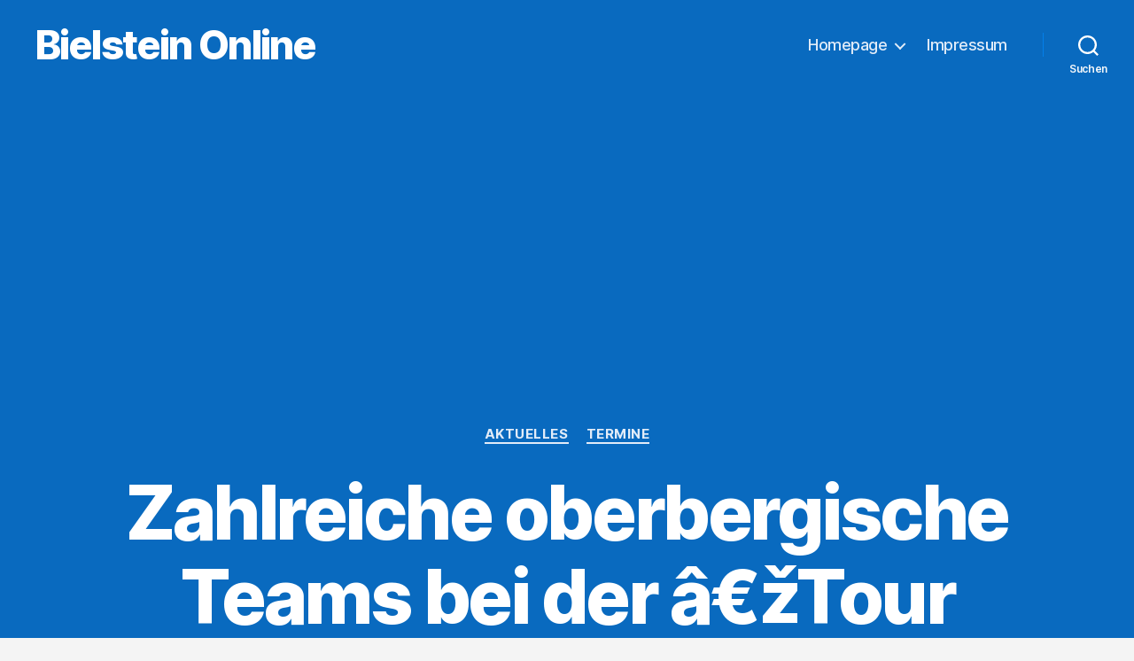

--- FILE ---
content_type: text/html; charset=UTF-8
request_url: https://www.bielstein-online.de/2012/07/02/zahlreiche-oberbergische-teams-bei-der-tour-der-1000-kurven-am-start/
body_size: 20137
content:
<!DOCTYPE html>

<html class="no-js" lang="de">

	<head>

		<meta charset="UTF-8">
		<meta name="viewport" content="width=device-width, initial-scale=1.0" >

		<link rel="profile" href="https://gmpg.org/xfn/11">

		<title>Zahlreiche oberbergische Teams bei der â€žTour der 1000 Kurvenâ€œ am Start &#8211; Bielstein Online</title>
<meta name='robots' content='max-image-preview:large' />
<link rel='dns-prefetch' href='//www.bielstein-online.de' />
<link rel='dns-prefetch' href='//s.w.org' />
<link rel="alternate" type="application/rss+xml" title="Bielstein Online &raquo; Feed" href="https://www.bielstein-online.de/feed/" />
<link rel="alternate" type="application/rss+xml" title="Bielstein Online &raquo; Kommentar-Feed" href="https://www.bielstein-online.de/comments/feed/" />
<link rel="alternate" type="application/rss+xml" title="Bielstein Online &raquo; Zahlreiche oberbergische Teams bei der â€žTour der 1000 Kurvenâ€œ am Start-Kommentar-Feed" href="https://www.bielstein-online.de/2012/07/02/zahlreiche-oberbergische-teams-bei-der-tour-der-1000-kurven-am-start/feed/" />
<script>
window._wpemojiSettings = {"baseUrl":"https:\/\/s.w.org\/images\/core\/emoji\/14.0.0\/72x72\/","ext":".png","svgUrl":"https:\/\/s.w.org\/images\/core\/emoji\/14.0.0\/svg\/","svgExt":".svg","source":{"concatemoji":"https:\/\/www.bielstein-online.de\/wp-includes\/js\/wp-emoji-release.min.js?ver=6.0.11"}};
/*! This file is auto-generated */
!function(e,a,t){var n,r,o,i=a.createElement("canvas"),p=i.getContext&&i.getContext("2d");function s(e,t){var a=String.fromCharCode,e=(p.clearRect(0,0,i.width,i.height),p.fillText(a.apply(this,e),0,0),i.toDataURL());return p.clearRect(0,0,i.width,i.height),p.fillText(a.apply(this,t),0,0),e===i.toDataURL()}function c(e){var t=a.createElement("script");t.src=e,t.defer=t.type="text/javascript",a.getElementsByTagName("head")[0].appendChild(t)}for(o=Array("flag","emoji"),t.supports={everything:!0,everythingExceptFlag:!0},r=0;r<o.length;r++)t.supports[o[r]]=function(e){if(!p||!p.fillText)return!1;switch(p.textBaseline="top",p.font="600 32px Arial",e){case"flag":return s([127987,65039,8205,9895,65039],[127987,65039,8203,9895,65039])?!1:!s([55356,56826,55356,56819],[55356,56826,8203,55356,56819])&&!s([55356,57332,56128,56423,56128,56418,56128,56421,56128,56430,56128,56423,56128,56447],[55356,57332,8203,56128,56423,8203,56128,56418,8203,56128,56421,8203,56128,56430,8203,56128,56423,8203,56128,56447]);case"emoji":return!s([129777,127995,8205,129778,127999],[129777,127995,8203,129778,127999])}return!1}(o[r]),t.supports.everything=t.supports.everything&&t.supports[o[r]],"flag"!==o[r]&&(t.supports.everythingExceptFlag=t.supports.everythingExceptFlag&&t.supports[o[r]]);t.supports.everythingExceptFlag=t.supports.everythingExceptFlag&&!t.supports.flag,t.DOMReady=!1,t.readyCallback=function(){t.DOMReady=!0},t.supports.everything||(n=function(){t.readyCallback()},a.addEventListener?(a.addEventListener("DOMContentLoaded",n,!1),e.addEventListener("load",n,!1)):(e.attachEvent("onload",n),a.attachEvent("onreadystatechange",function(){"complete"===a.readyState&&t.readyCallback()})),(e=t.source||{}).concatemoji?c(e.concatemoji):e.wpemoji&&e.twemoji&&(c(e.twemoji),c(e.wpemoji)))}(window,document,window._wpemojiSettings);
</script>
<style>
img.wp-smiley,
img.emoji {
	display: inline !important;
	border: none !important;
	box-shadow: none !important;
	height: 1em !important;
	width: 1em !important;
	margin: 0 0.07em !important;
	vertical-align: -0.1em !important;
	background: none !important;
	padding: 0 !important;
}
</style>
	<link rel='stylesheet' id='wp-block-library-css'  href='https://www.bielstein-online.de/wp-includes/css/dist/block-library/style.min.css?ver=6.0.11' media='all' />
<style id='global-styles-inline-css'>
body{--wp--preset--color--black: #000000;--wp--preset--color--cyan-bluish-gray: #abb8c3;--wp--preset--color--white: #ffffff;--wp--preset--color--pale-pink: #f78da7;--wp--preset--color--vivid-red: #cf2e2e;--wp--preset--color--luminous-vivid-orange: #ff6900;--wp--preset--color--luminous-vivid-amber: #fcb900;--wp--preset--color--light-green-cyan: #7bdcb5;--wp--preset--color--vivid-green-cyan: #00d084;--wp--preset--color--pale-cyan-blue: #8ed1fc;--wp--preset--color--vivid-cyan-blue: #0693e3;--wp--preset--color--vivid-purple: #9b51e0;--wp--preset--color--accent: #186fd1;--wp--preset--color--primary: #000000;--wp--preset--color--secondary: #686868;--wp--preset--color--subtle-background: #d3d3d3;--wp--preset--color--background: #f4f4f4;--wp--preset--gradient--vivid-cyan-blue-to-vivid-purple: linear-gradient(135deg,rgba(6,147,227,1) 0%,rgb(155,81,224) 100%);--wp--preset--gradient--light-green-cyan-to-vivid-green-cyan: linear-gradient(135deg,rgb(122,220,180) 0%,rgb(0,208,130) 100%);--wp--preset--gradient--luminous-vivid-amber-to-luminous-vivid-orange: linear-gradient(135deg,rgba(252,185,0,1) 0%,rgba(255,105,0,1) 100%);--wp--preset--gradient--luminous-vivid-orange-to-vivid-red: linear-gradient(135deg,rgba(255,105,0,1) 0%,rgb(207,46,46) 100%);--wp--preset--gradient--very-light-gray-to-cyan-bluish-gray: linear-gradient(135deg,rgb(238,238,238) 0%,rgb(169,184,195) 100%);--wp--preset--gradient--cool-to-warm-spectrum: linear-gradient(135deg,rgb(74,234,220) 0%,rgb(151,120,209) 20%,rgb(207,42,186) 40%,rgb(238,44,130) 60%,rgb(251,105,98) 80%,rgb(254,248,76) 100%);--wp--preset--gradient--blush-light-purple: linear-gradient(135deg,rgb(255,206,236) 0%,rgb(152,150,240) 100%);--wp--preset--gradient--blush-bordeaux: linear-gradient(135deg,rgb(254,205,165) 0%,rgb(254,45,45) 50%,rgb(107,0,62) 100%);--wp--preset--gradient--luminous-dusk: linear-gradient(135deg,rgb(255,203,112) 0%,rgb(199,81,192) 50%,rgb(65,88,208) 100%);--wp--preset--gradient--pale-ocean: linear-gradient(135deg,rgb(255,245,203) 0%,rgb(182,227,212) 50%,rgb(51,167,181) 100%);--wp--preset--gradient--electric-grass: linear-gradient(135deg,rgb(202,248,128) 0%,rgb(113,206,126) 100%);--wp--preset--gradient--midnight: linear-gradient(135deg,rgb(2,3,129) 0%,rgb(40,116,252) 100%);--wp--preset--duotone--dark-grayscale: url('#wp-duotone-dark-grayscale');--wp--preset--duotone--grayscale: url('#wp-duotone-grayscale');--wp--preset--duotone--purple-yellow: url('#wp-duotone-purple-yellow');--wp--preset--duotone--blue-red: url('#wp-duotone-blue-red');--wp--preset--duotone--midnight: url('#wp-duotone-midnight');--wp--preset--duotone--magenta-yellow: url('#wp-duotone-magenta-yellow');--wp--preset--duotone--purple-green: url('#wp-duotone-purple-green');--wp--preset--duotone--blue-orange: url('#wp-duotone-blue-orange');--wp--preset--font-size--small: 18px;--wp--preset--font-size--medium: 20px;--wp--preset--font-size--large: 26.25px;--wp--preset--font-size--x-large: 42px;--wp--preset--font-size--normal: 21px;--wp--preset--font-size--larger: 32px;}.has-black-color{color: var(--wp--preset--color--black) !important;}.has-cyan-bluish-gray-color{color: var(--wp--preset--color--cyan-bluish-gray) !important;}.has-white-color{color: var(--wp--preset--color--white) !important;}.has-pale-pink-color{color: var(--wp--preset--color--pale-pink) !important;}.has-vivid-red-color{color: var(--wp--preset--color--vivid-red) !important;}.has-luminous-vivid-orange-color{color: var(--wp--preset--color--luminous-vivid-orange) !important;}.has-luminous-vivid-amber-color{color: var(--wp--preset--color--luminous-vivid-amber) !important;}.has-light-green-cyan-color{color: var(--wp--preset--color--light-green-cyan) !important;}.has-vivid-green-cyan-color{color: var(--wp--preset--color--vivid-green-cyan) !important;}.has-pale-cyan-blue-color{color: var(--wp--preset--color--pale-cyan-blue) !important;}.has-vivid-cyan-blue-color{color: var(--wp--preset--color--vivid-cyan-blue) !important;}.has-vivid-purple-color{color: var(--wp--preset--color--vivid-purple) !important;}.has-black-background-color{background-color: var(--wp--preset--color--black) !important;}.has-cyan-bluish-gray-background-color{background-color: var(--wp--preset--color--cyan-bluish-gray) !important;}.has-white-background-color{background-color: var(--wp--preset--color--white) !important;}.has-pale-pink-background-color{background-color: var(--wp--preset--color--pale-pink) !important;}.has-vivid-red-background-color{background-color: var(--wp--preset--color--vivid-red) !important;}.has-luminous-vivid-orange-background-color{background-color: var(--wp--preset--color--luminous-vivid-orange) !important;}.has-luminous-vivid-amber-background-color{background-color: var(--wp--preset--color--luminous-vivid-amber) !important;}.has-light-green-cyan-background-color{background-color: var(--wp--preset--color--light-green-cyan) !important;}.has-vivid-green-cyan-background-color{background-color: var(--wp--preset--color--vivid-green-cyan) !important;}.has-pale-cyan-blue-background-color{background-color: var(--wp--preset--color--pale-cyan-blue) !important;}.has-vivid-cyan-blue-background-color{background-color: var(--wp--preset--color--vivid-cyan-blue) !important;}.has-vivid-purple-background-color{background-color: var(--wp--preset--color--vivid-purple) !important;}.has-black-border-color{border-color: var(--wp--preset--color--black) !important;}.has-cyan-bluish-gray-border-color{border-color: var(--wp--preset--color--cyan-bluish-gray) !important;}.has-white-border-color{border-color: var(--wp--preset--color--white) !important;}.has-pale-pink-border-color{border-color: var(--wp--preset--color--pale-pink) !important;}.has-vivid-red-border-color{border-color: var(--wp--preset--color--vivid-red) !important;}.has-luminous-vivid-orange-border-color{border-color: var(--wp--preset--color--luminous-vivid-orange) !important;}.has-luminous-vivid-amber-border-color{border-color: var(--wp--preset--color--luminous-vivid-amber) !important;}.has-light-green-cyan-border-color{border-color: var(--wp--preset--color--light-green-cyan) !important;}.has-vivid-green-cyan-border-color{border-color: var(--wp--preset--color--vivid-green-cyan) !important;}.has-pale-cyan-blue-border-color{border-color: var(--wp--preset--color--pale-cyan-blue) !important;}.has-vivid-cyan-blue-border-color{border-color: var(--wp--preset--color--vivid-cyan-blue) !important;}.has-vivid-purple-border-color{border-color: var(--wp--preset--color--vivid-purple) !important;}.has-vivid-cyan-blue-to-vivid-purple-gradient-background{background: var(--wp--preset--gradient--vivid-cyan-blue-to-vivid-purple) !important;}.has-light-green-cyan-to-vivid-green-cyan-gradient-background{background: var(--wp--preset--gradient--light-green-cyan-to-vivid-green-cyan) !important;}.has-luminous-vivid-amber-to-luminous-vivid-orange-gradient-background{background: var(--wp--preset--gradient--luminous-vivid-amber-to-luminous-vivid-orange) !important;}.has-luminous-vivid-orange-to-vivid-red-gradient-background{background: var(--wp--preset--gradient--luminous-vivid-orange-to-vivid-red) !important;}.has-very-light-gray-to-cyan-bluish-gray-gradient-background{background: var(--wp--preset--gradient--very-light-gray-to-cyan-bluish-gray) !important;}.has-cool-to-warm-spectrum-gradient-background{background: var(--wp--preset--gradient--cool-to-warm-spectrum) !important;}.has-blush-light-purple-gradient-background{background: var(--wp--preset--gradient--blush-light-purple) !important;}.has-blush-bordeaux-gradient-background{background: var(--wp--preset--gradient--blush-bordeaux) !important;}.has-luminous-dusk-gradient-background{background: var(--wp--preset--gradient--luminous-dusk) !important;}.has-pale-ocean-gradient-background{background: var(--wp--preset--gradient--pale-ocean) !important;}.has-electric-grass-gradient-background{background: var(--wp--preset--gradient--electric-grass) !important;}.has-midnight-gradient-background{background: var(--wp--preset--gradient--midnight) !important;}.has-small-font-size{font-size: var(--wp--preset--font-size--small) !important;}.has-medium-font-size{font-size: var(--wp--preset--font-size--medium) !important;}.has-large-font-size{font-size: var(--wp--preset--font-size--large) !important;}.has-x-large-font-size{font-size: var(--wp--preset--font-size--x-large) !important;}
</style>
<link rel='stylesheet' id='lbwps-styles-photoswipe5-main-css'  href='https://www.bielstein-online.de/wp-content/plugins/lightbox-photoswipe/assets/ps5/styles/main.css?ver=5.8.2' media='all' />
<link rel='stylesheet' id='twentytwenty-style-css'  href='https://www.bielstein-online.de/wp-content/themes/twentytwenty/style.css?ver=2.1' media='all' />
<style id='twentytwenty-style-inline-css'>
.color-accent,.color-accent-hover:hover,.color-accent-hover:focus,:root .has-accent-color,.has-drop-cap:not(:focus):first-letter,.wp-block-button.is-style-outline,a { color: #186fd1; }blockquote,.border-color-accent,.border-color-accent-hover:hover,.border-color-accent-hover:focus { border-color: #186fd1; }button,.button,.faux-button,.wp-block-button__link,.wp-block-file .wp-block-file__button,input[type="button"],input[type="reset"],input[type="submit"],.bg-accent,.bg-accent-hover:hover,.bg-accent-hover:focus,:root .has-accent-background-color,.comment-reply-link { background-color: #186fd1; }.fill-children-accent,.fill-children-accent * { fill: #186fd1; }:root .has-background-color,button,.button,.faux-button,.wp-block-button__link,.wp-block-file__button,input[type="button"],input[type="reset"],input[type="submit"],.wp-block-button,.comment-reply-link,.has-background.has-primary-background-color:not(.has-text-color),.has-background.has-primary-background-color *:not(.has-text-color),.has-background.has-accent-background-color:not(.has-text-color),.has-background.has-accent-background-color *:not(.has-text-color) { color: #f4f4f4; }:root .has-background-background-color { background-color: #f4f4f4; }body,.entry-title a,:root .has-primary-color { color: #000000; }:root .has-primary-background-color { background-color: #000000; }cite,figcaption,.wp-caption-text,.post-meta,.entry-content .wp-block-archives li,.entry-content .wp-block-categories li,.entry-content .wp-block-latest-posts li,.wp-block-latest-comments__comment-date,.wp-block-latest-posts__post-date,.wp-block-embed figcaption,.wp-block-image figcaption,.wp-block-pullquote cite,.comment-metadata,.comment-respond .comment-notes,.comment-respond .logged-in-as,.pagination .dots,.entry-content hr:not(.has-background),hr.styled-separator,:root .has-secondary-color { color: #686868; }:root .has-secondary-background-color { background-color: #686868; }pre,fieldset,input,textarea,table,table *,hr { border-color: #d3d3d3; }caption,code,code,kbd,samp,.wp-block-table.is-style-stripes tbody tr:nth-child(odd),:root .has-subtle-background-background-color { background-color: #d3d3d3; }.wp-block-table.is-style-stripes { border-bottom-color: #d3d3d3; }.wp-block-latest-posts.is-grid li { border-top-color: #d3d3d3; }:root .has-subtle-background-color { color: #d3d3d3; }body:not(.overlay-header) .primary-menu > li > a,body:not(.overlay-header) .primary-menu > li > .icon,.modal-menu a,.footer-menu a, .footer-widgets a,#site-footer .wp-block-button.is-style-outline,.wp-block-pullquote:before,.singular:not(.overlay-header) .entry-header a,.archive-header a,.header-footer-group .color-accent,.header-footer-group .color-accent-hover:hover { color: #e2ecf8; }.social-icons a,#site-footer button:not(.toggle),#site-footer .button,#site-footer .faux-button,#site-footer .wp-block-button__link,#site-footer .wp-block-file__button,#site-footer input[type="button"],#site-footer input[type="reset"],#site-footer input[type="submit"] { background-color: #e2ecf8; }.social-icons a,body:not(.overlay-header) .primary-menu ul,.header-footer-group button,.header-footer-group .button,.header-footer-group .faux-button,.header-footer-group .wp-block-button:not(.is-style-outline) .wp-block-button__link,.header-footer-group .wp-block-file__button,.header-footer-group input[type="button"],.header-footer-group input[type="reset"],.header-footer-group input[type="submit"] { color: #096abf; }#site-header,.footer-nav-widgets-wrapper,#site-footer,.menu-modal,.menu-modal-inner,.search-modal-inner,.archive-header,.singular .entry-header,.singular .featured-media:before,.wp-block-pullquote:before { background-color: #096abf; }.header-footer-group,body:not(.overlay-header) #site-header .toggle,.menu-modal .toggle { color: #ffffff; }body:not(.overlay-header) .primary-menu ul { background-color: #ffffff; }body:not(.overlay-header) .primary-menu > li > ul:after { border-bottom-color: #ffffff; }body:not(.overlay-header) .primary-menu ul ul:after { border-left-color: #ffffff; }.site-description,body:not(.overlay-header) .toggle-inner .toggle-text,.widget .post-date,.widget .rss-date,.widget_archive li,.widget_categories li,.widget cite,.widget_pages li,.widget_meta li,.widget_nav_menu li,.powered-by-wordpress,.to-the-top,.singular .entry-header .post-meta,.singular:not(.overlay-header) .entry-header .post-meta a { color: #f3f7fa; }.header-footer-group pre,.header-footer-group fieldset,.header-footer-group input,.header-footer-group textarea,.header-footer-group table,.header-footer-group table *,.footer-nav-widgets-wrapper,#site-footer,.menu-modal nav *,.footer-widgets-outer-wrapper,.footer-top { border-color: #047fea; }.header-footer-group table caption,body:not(.overlay-header) .header-inner .toggle-wrapper::before { background-color: #047fea; }
</style>
<link rel='stylesheet' id='twentytwenty-print-style-css'  href='https://www.bielstein-online.de/wp-content/themes/twentytwenty/print.css?ver=2.1' media='print' />
<script src='https://www.bielstein-online.de/wp-content/themes/twentytwenty/assets/js/index.js?ver=2.1' id='twentytwenty-js-js' async></script>
<link rel="https://api.w.org/" href="https://www.bielstein-online.de/wp-json/" /><link rel="alternate" type="application/json" href="https://www.bielstein-online.de/wp-json/wp/v2/posts/1515" /><link rel="EditURI" type="application/rsd+xml" title="RSD" href="https://www.bielstein-online.de/xmlrpc.php?rsd" />
<link rel="wlwmanifest" type="application/wlwmanifest+xml" href="https://www.bielstein-online.de/wp-includes/wlwmanifest.xml" /> 
<meta name="generator" content="WordPress 6.0.11" />
<link rel="canonical" href="https://www.bielstein-online.de/2012/07/02/zahlreiche-oberbergische-teams-bei-der-tour-der-1000-kurven-am-start/" />
<link rel='shortlink' href='https://www.bielstein-online.de/?p=1515' />
<link rel="alternate" type="application/json+oembed" href="https://www.bielstein-online.de/wp-json/oembed/1.0/embed?url=https%3A%2F%2Fwww.bielstein-online.de%2F2012%2F07%2F02%2Fzahlreiche-oberbergische-teams-bei-der-tour-der-1000-kurven-am-start%2F" />
<link rel="alternate" type="text/xml+oembed" href="https://www.bielstein-online.de/wp-json/oembed/1.0/embed?url=https%3A%2F%2Fwww.bielstein-online.de%2F2012%2F07%2F02%2Fzahlreiche-oberbergische-teams-bei-der-tour-der-1000-kurven-am-start%2F&#038;format=xml" />
	<script>document.documentElement.className = document.documentElement.className.replace( 'no-js', 'js' );</script>
	<style id="custom-background-css">
body.custom-background { background-color: #f4f4f4; background-image: url("https://www.bielstein-online.de/wp-content/uploads/2017/01/hintergrundhellgelb.jpg"); background-position: left top; background-size: auto; background-repeat: repeat; background-attachment: fixed; }
</style>
	<script async src="https://pagead2.googlesyndication.com/pagead/js/adsbygoogle.js"></script>
<script>
     (adsbygoogle = window.adsbygoogle || []).push({
          google_ad_client: "ca-pub-6768653223614090",
          enable_page_level_ads: true
     });
</script><link rel="icon" href="https://www.bielstein-online.de/wp-content/uploads/2017/01/cropped-bielsteinth-32x32.jpg" sizes="32x32" />
<link rel="icon" href="https://www.bielstein-online.de/wp-content/uploads/2017/01/cropped-bielsteinth-192x192.jpg" sizes="192x192" />
<link rel="apple-touch-icon" href="https://www.bielstein-online.de/wp-content/uploads/2017/01/cropped-bielsteinth-180x180.jpg" />
<meta name="msapplication-TileImage" content="https://www.bielstein-online.de/wp-content/uploads/2017/01/cropped-bielsteinth-270x270.jpg" />
		<style id="wp-custom-css">
			.powered-by-wordpress {
    display: none;
}


@media screen and (min-width: 38em) {
.site-title {
    font-size: 4.5rem;
    font-weight: 800;
}
}


@media screen and (min-width: 38em) {
.entry-content {
    font-size: 140%;
}
	}


.entry-content img {
    display: inline; 
}

.entry-title a {
    color: #186fd1;
}

.gallery-item {
    margin: 0;
    padding: 0;
    width: 100%;
}		</style>
		
	</head>

	<body class="post-template-default single single-post postid-1515 single-format-standard custom-background wp-embed-responsive singular enable-search-modal missing-post-thumbnail has-single-pagination showing-comments show-avatars footer-top-visible">


		<a class="skip-link screen-reader-text" href="#site-content">Direkt zum Inhalt wechseln</a><svg xmlns="http://www.w3.org/2000/svg" viewBox="0 0 0 0" width="0" height="0" focusable="false" role="none" style="visibility: hidden; position: absolute; left: -9999px; overflow: hidden;" ><defs><filter id="wp-duotone-dark-grayscale"><feColorMatrix color-interpolation-filters="sRGB" type="matrix" values=" .299 .587 .114 0 0 .299 .587 .114 0 0 .299 .587 .114 0 0 .299 .587 .114 0 0 " /><feComponentTransfer color-interpolation-filters="sRGB" ><feFuncR type="table" tableValues="0 0.49803921568627" /><feFuncG type="table" tableValues="0 0.49803921568627" /><feFuncB type="table" tableValues="0 0.49803921568627" /><feFuncA type="table" tableValues="1 1" /></feComponentTransfer><feComposite in2="SourceGraphic" operator="in" /></filter></defs></svg><svg xmlns="http://www.w3.org/2000/svg" viewBox="0 0 0 0" width="0" height="0" focusable="false" role="none" style="visibility: hidden; position: absolute; left: -9999px; overflow: hidden;" ><defs><filter id="wp-duotone-grayscale"><feColorMatrix color-interpolation-filters="sRGB" type="matrix" values=" .299 .587 .114 0 0 .299 .587 .114 0 0 .299 .587 .114 0 0 .299 .587 .114 0 0 " /><feComponentTransfer color-interpolation-filters="sRGB" ><feFuncR type="table" tableValues="0 1" /><feFuncG type="table" tableValues="0 1" /><feFuncB type="table" tableValues="0 1" /><feFuncA type="table" tableValues="1 1" /></feComponentTransfer><feComposite in2="SourceGraphic" operator="in" /></filter></defs></svg><svg xmlns="http://www.w3.org/2000/svg" viewBox="0 0 0 0" width="0" height="0" focusable="false" role="none" style="visibility: hidden; position: absolute; left: -9999px; overflow: hidden;" ><defs><filter id="wp-duotone-purple-yellow"><feColorMatrix color-interpolation-filters="sRGB" type="matrix" values=" .299 .587 .114 0 0 .299 .587 .114 0 0 .299 .587 .114 0 0 .299 .587 .114 0 0 " /><feComponentTransfer color-interpolation-filters="sRGB" ><feFuncR type="table" tableValues="0.54901960784314 0.98823529411765" /><feFuncG type="table" tableValues="0 1" /><feFuncB type="table" tableValues="0.71764705882353 0.25490196078431" /><feFuncA type="table" tableValues="1 1" /></feComponentTransfer><feComposite in2="SourceGraphic" operator="in" /></filter></defs></svg><svg xmlns="http://www.w3.org/2000/svg" viewBox="0 0 0 0" width="0" height="0" focusable="false" role="none" style="visibility: hidden; position: absolute; left: -9999px; overflow: hidden;" ><defs><filter id="wp-duotone-blue-red"><feColorMatrix color-interpolation-filters="sRGB" type="matrix" values=" .299 .587 .114 0 0 .299 .587 .114 0 0 .299 .587 .114 0 0 .299 .587 .114 0 0 " /><feComponentTransfer color-interpolation-filters="sRGB" ><feFuncR type="table" tableValues="0 1" /><feFuncG type="table" tableValues="0 0.27843137254902" /><feFuncB type="table" tableValues="0.5921568627451 0.27843137254902" /><feFuncA type="table" tableValues="1 1" /></feComponentTransfer><feComposite in2="SourceGraphic" operator="in" /></filter></defs></svg><svg xmlns="http://www.w3.org/2000/svg" viewBox="0 0 0 0" width="0" height="0" focusable="false" role="none" style="visibility: hidden; position: absolute; left: -9999px; overflow: hidden;" ><defs><filter id="wp-duotone-midnight"><feColorMatrix color-interpolation-filters="sRGB" type="matrix" values=" .299 .587 .114 0 0 .299 .587 .114 0 0 .299 .587 .114 0 0 .299 .587 .114 0 0 " /><feComponentTransfer color-interpolation-filters="sRGB" ><feFuncR type="table" tableValues="0 0" /><feFuncG type="table" tableValues="0 0.64705882352941" /><feFuncB type="table" tableValues="0 1" /><feFuncA type="table" tableValues="1 1" /></feComponentTransfer><feComposite in2="SourceGraphic" operator="in" /></filter></defs></svg><svg xmlns="http://www.w3.org/2000/svg" viewBox="0 0 0 0" width="0" height="0" focusable="false" role="none" style="visibility: hidden; position: absolute; left: -9999px; overflow: hidden;" ><defs><filter id="wp-duotone-magenta-yellow"><feColorMatrix color-interpolation-filters="sRGB" type="matrix" values=" .299 .587 .114 0 0 .299 .587 .114 0 0 .299 .587 .114 0 0 .299 .587 .114 0 0 " /><feComponentTransfer color-interpolation-filters="sRGB" ><feFuncR type="table" tableValues="0.78039215686275 1" /><feFuncG type="table" tableValues="0 0.94901960784314" /><feFuncB type="table" tableValues="0.35294117647059 0.47058823529412" /><feFuncA type="table" tableValues="1 1" /></feComponentTransfer><feComposite in2="SourceGraphic" operator="in" /></filter></defs></svg><svg xmlns="http://www.w3.org/2000/svg" viewBox="0 0 0 0" width="0" height="0" focusable="false" role="none" style="visibility: hidden; position: absolute; left: -9999px; overflow: hidden;" ><defs><filter id="wp-duotone-purple-green"><feColorMatrix color-interpolation-filters="sRGB" type="matrix" values=" .299 .587 .114 0 0 .299 .587 .114 0 0 .299 .587 .114 0 0 .299 .587 .114 0 0 " /><feComponentTransfer color-interpolation-filters="sRGB" ><feFuncR type="table" tableValues="0.65098039215686 0.40392156862745" /><feFuncG type="table" tableValues="0 1" /><feFuncB type="table" tableValues="0.44705882352941 0.4" /><feFuncA type="table" tableValues="1 1" /></feComponentTransfer><feComposite in2="SourceGraphic" operator="in" /></filter></defs></svg><svg xmlns="http://www.w3.org/2000/svg" viewBox="0 0 0 0" width="0" height="0" focusable="false" role="none" style="visibility: hidden; position: absolute; left: -9999px; overflow: hidden;" ><defs><filter id="wp-duotone-blue-orange"><feColorMatrix color-interpolation-filters="sRGB" type="matrix" values=" .299 .587 .114 0 0 .299 .587 .114 0 0 .299 .587 .114 0 0 .299 .587 .114 0 0 " /><feComponentTransfer color-interpolation-filters="sRGB" ><feFuncR type="table" tableValues="0.098039215686275 1" /><feFuncG type="table" tableValues="0 0.66274509803922" /><feFuncB type="table" tableValues="0.84705882352941 0.41960784313725" /><feFuncA type="table" tableValues="1 1" /></feComponentTransfer><feComposite in2="SourceGraphic" operator="in" /></filter></defs></svg>
		<header id="site-header" class="header-footer-group">

			<div class="header-inner section-inner">

				<div class="header-titles-wrapper">

					
						<button class="toggle search-toggle mobile-search-toggle" data-toggle-target=".search-modal" data-toggle-body-class="showing-search-modal" data-set-focus=".search-modal .search-field" aria-expanded="false">
							<span class="toggle-inner">
								<span class="toggle-icon">
									<svg class="svg-icon" aria-hidden="true" role="img" focusable="false" xmlns="http://www.w3.org/2000/svg" width="23" height="23" viewBox="0 0 23 23"><path d="M38.710696,48.0601792 L43,52.3494831 L41.3494831,54 L37.0601792,49.710696 C35.2632422,51.1481185 32.9839107,52.0076499 30.5038249,52.0076499 C24.7027226,52.0076499 20,47.3049272 20,41.5038249 C20,35.7027226 24.7027226,31 30.5038249,31 C36.3049272,31 41.0076499,35.7027226 41.0076499,41.5038249 C41.0076499,43.9839107 40.1481185,46.2632422 38.710696,48.0601792 Z M36.3875844,47.1716785 C37.8030221,45.7026647 38.6734666,43.7048964 38.6734666,41.5038249 C38.6734666,36.9918565 35.0157934,33.3341833 30.5038249,33.3341833 C25.9918565,33.3341833 22.3341833,36.9918565 22.3341833,41.5038249 C22.3341833,46.0157934 25.9918565,49.6734666 30.5038249,49.6734666 C32.7048964,49.6734666 34.7026647,48.8030221 36.1716785,47.3875844 C36.2023931,47.347638 36.2360451,47.3092237 36.2726343,47.2726343 C36.3092237,47.2360451 36.347638,47.2023931 36.3875844,47.1716785 Z" transform="translate(-20 -31)" /></svg>								</span>
								<span class="toggle-text">Suchen</span>
							</span>
						</button><!-- .search-toggle -->

					
					<div class="header-titles">

						<div class="site-title faux-heading"><a href="https://www.bielstein-online.de/">Bielstein Online</a></div>
					</div><!-- .header-titles -->

					<button class="toggle nav-toggle mobile-nav-toggle" data-toggle-target=".menu-modal"  data-toggle-body-class="showing-menu-modal" aria-expanded="false" data-set-focus=".close-nav-toggle">
						<span class="toggle-inner">
							<span class="toggle-icon">
								<svg class="svg-icon" aria-hidden="true" role="img" focusable="false" xmlns="http://www.w3.org/2000/svg" width="26" height="7" viewBox="0 0 26 7"><path fill-rule="evenodd" d="M332.5,45 C330.567003,45 329,43.4329966 329,41.5 C329,39.5670034 330.567003,38 332.5,38 C334.432997,38 336,39.5670034 336,41.5 C336,43.4329966 334.432997,45 332.5,45 Z M342,45 C340.067003,45 338.5,43.4329966 338.5,41.5 C338.5,39.5670034 340.067003,38 342,38 C343.932997,38 345.5,39.5670034 345.5,41.5 C345.5,43.4329966 343.932997,45 342,45 Z M351.5,45 C349.567003,45 348,43.4329966 348,41.5 C348,39.5670034 349.567003,38 351.5,38 C353.432997,38 355,39.5670034 355,41.5 C355,43.4329966 353.432997,45 351.5,45 Z" transform="translate(-329 -38)" /></svg>							</span>
							<span class="toggle-text">Menü</span>
						</span>
					</button><!-- .nav-toggle -->

				</div><!-- .header-titles-wrapper -->

				<div class="header-navigation-wrapper">

					
							<nav class="primary-menu-wrapper" aria-label="Horizontal">

								<ul class="primary-menu reset-list-style">

								<li id="menu-item-3441" class="menu-item menu-item-type-custom menu-item-object-custom menu-item-home menu-item-has-children menu-item-3441"><a href="http://www.bielstein-online.de">Homepage</a><span class="icon"></span>
<ul class="sub-menu">
	<li id="menu-item-3442" class="menu-item menu-item-type-taxonomy menu-item-object-category current-post-ancestor current-menu-parent current-post-parent menu-item-3442"><a href="https://www.bielstein-online.de/category/aktuelles/">Aktuelles</a></li>
	<li id="menu-item-3443" class="menu-item menu-item-type-taxonomy menu-item-object-category menu-item-3443"><a href="https://www.bielstein-online.de/category/bilderserien/">Bilderserien</a></li>
	<li id="menu-item-3444" class="menu-item menu-item-type-taxonomy menu-item-object-category menu-item-3444"><a href="https://www.bielstein-online.de/category/sport/">Sport</a></li>
	<li id="menu-item-3445" class="menu-item menu-item-type-taxonomy menu-item-object-category current-post-ancestor current-menu-parent current-post-parent menu-item-3445"><a href="https://www.bielstein-online.de/category/termine/">Termine</a></li>
	<li id="menu-item-3446" class="menu-item menu-item-type-taxonomy menu-item-object-category menu-item-3446"><a href="https://www.bielstein-online.de/category/veranstaltungsberichte/">Veranstaltungs-Berichte</a></li>
	<li id="menu-item-3447" class="menu-item menu-item-type-taxonomy menu-item-object-category menu-item-3447"><a href="https://www.bielstein-online.de/category/videos/">Videos</a></li>
	<li id="menu-item-3497" class="menu-item menu-item-type-custom menu-item-object-custom menu-item-has-children menu-item-3497"><a href="http://www.bielstein-online.de/bielstein/">Ãœber Bielstein</a><span class="icon"></span>
	<ul class="sub-menu">
		<li id="menu-item-3498" class="menu-item menu-item-type-post_type menu-item-object-page menu-item-3498"><a href="https://www.bielstein-online.de/geschichte/">Die Geschichte Bielsteins</a></li>
		<li id="menu-item-3499" class="menu-item menu-item-type-post_type menu-item-object-page menu-item-3499"><a href="https://www.bielstein-online.de/stadtplan/">Stadtplan</a></li>
	</ul>
</li>
</ul>
</li>
<li id="menu-item-3448" class="menu-item menu-item-type-post_type menu-item-object-page current-post-parent menu-item-3448"><a href="https://www.bielstein-online.de/impressum/">Impressum</a></li>

								</ul>

							</nav><!-- .primary-menu-wrapper -->

						
						<div class="header-toggles hide-no-js">

						
							<div class="toggle-wrapper search-toggle-wrapper">

								<button class="toggle search-toggle desktop-search-toggle" data-toggle-target=".search-modal" data-toggle-body-class="showing-search-modal" data-set-focus=".search-modal .search-field" aria-expanded="false">
									<span class="toggle-inner">
										<svg class="svg-icon" aria-hidden="true" role="img" focusable="false" xmlns="http://www.w3.org/2000/svg" width="23" height="23" viewBox="0 0 23 23"><path d="M38.710696,48.0601792 L43,52.3494831 L41.3494831,54 L37.0601792,49.710696 C35.2632422,51.1481185 32.9839107,52.0076499 30.5038249,52.0076499 C24.7027226,52.0076499 20,47.3049272 20,41.5038249 C20,35.7027226 24.7027226,31 30.5038249,31 C36.3049272,31 41.0076499,35.7027226 41.0076499,41.5038249 C41.0076499,43.9839107 40.1481185,46.2632422 38.710696,48.0601792 Z M36.3875844,47.1716785 C37.8030221,45.7026647 38.6734666,43.7048964 38.6734666,41.5038249 C38.6734666,36.9918565 35.0157934,33.3341833 30.5038249,33.3341833 C25.9918565,33.3341833 22.3341833,36.9918565 22.3341833,41.5038249 C22.3341833,46.0157934 25.9918565,49.6734666 30.5038249,49.6734666 C32.7048964,49.6734666 34.7026647,48.8030221 36.1716785,47.3875844 C36.2023931,47.347638 36.2360451,47.3092237 36.2726343,47.2726343 C36.3092237,47.2360451 36.347638,47.2023931 36.3875844,47.1716785 Z" transform="translate(-20 -31)" /></svg>										<span class="toggle-text">Suchen</span>
									</span>
								</button><!-- .search-toggle -->

							</div>

							
						</div><!-- .header-toggles -->
						
				</div><!-- .header-navigation-wrapper -->

			</div><!-- .header-inner -->

			<div class="search-modal cover-modal header-footer-group" data-modal-target-string=".search-modal" role="dialog" aria-modal="true" aria-label="Suche">

	<div class="search-modal-inner modal-inner">

		<div class="section-inner">

			<form role="search" aria-label="Suche nach:" method="get" class="search-form" action="https://www.bielstein-online.de/">
	<label for="search-form-1">
		<span class="screen-reader-text">Suche nach:</span>
		<input type="search" id="search-form-1" class="search-field" placeholder="Suche &hellip;" value="" name="s" />
	</label>
	<input type="submit" class="search-submit" value="Suchen" />
</form>

			<button class="toggle search-untoggle close-search-toggle fill-children-current-color" data-toggle-target=".search-modal" data-toggle-body-class="showing-search-modal" data-set-focus=".search-modal .search-field">
				<span class="screen-reader-text">Suche schließen</span>
				<svg class="svg-icon" aria-hidden="true" role="img" focusable="false" xmlns="http://www.w3.org/2000/svg" width="16" height="16" viewBox="0 0 16 16"><polygon fill="" fill-rule="evenodd" points="6.852 7.649 .399 1.195 1.445 .149 7.899 6.602 14.352 .149 15.399 1.195 8.945 7.649 15.399 14.102 14.352 15.149 7.899 8.695 1.445 15.149 .399 14.102" /></svg>			</button><!-- .search-toggle -->

		</div><!-- .section-inner -->

	</div><!-- .search-modal-inner -->

</div><!-- .menu-modal -->

		</header><!-- #site-header -->

		
<div class="menu-modal cover-modal header-footer-group" data-modal-target-string=".menu-modal">

	<div class="menu-modal-inner modal-inner">

		<div class="menu-wrapper section-inner">

			<div class="menu-top">

				<button class="toggle close-nav-toggle fill-children-current-color" data-toggle-target=".menu-modal" data-toggle-body-class="showing-menu-modal" data-set-focus=".menu-modal">
					<span class="toggle-text">Menü schließen</span>
					<svg class="svg-icon" aria-hidden="true" role="img" focusable="false" xmlns="http://www.w3.org/2000/svg" width="16" height="16" viewBox="0 0 16 16"><polygon fill="" fill-rule="evenodd" points="6.852 7.649 .399 1.195 1.445 .149 7.899 6.602 14.352 .149 15.399 1.195 8.945 7.649 15.399 14.102 14.352 15.149 7.899 8.695 1.445 15.149 .399 14.102" /></svg>				</button><!-- .nav-toggle -->

				
					<nav class="mobile-menu" aria-label="Mobile">

						<ul class="modal-menu reset-list-style">

						<li class="menu-item menu-item-type-custom menu-item-object-custom menu-item-home menu-item-has-children menu-item-3441"><div class="ancestor-wrapper"><a href="http://www.bielstein-online.de">Homepage</a><button class="toggle sub-menu-toggle fill-children-current-color" data-toggle-target=".menu-modal .menu-item-3441 > .sub-menu" data-toggle-type="slidetoggle" data-toggle-duration="250" aria-expanded="false"><span class="screen-reader-text">Untermenü anzeigen</span><svg class="svg-icon" aria-hidden="true" role="img" focusable="false" xmlns="http://www.w3.org/2000/svg" width="20" height="12" viewBox="0 0 20 12"><polygon fill="" fill-rule="evenodd" points="1319.899 365.778 1327.678 358 1329.799 360.121 1319.899 370.021 1310 360.121 1312.121 358" transform="translate(-1310 -358)" /></svg></button></div><!-- .ancestor-wrapper -->
<ul class="sub-menu">
	<li class="menu-item menu-item-type-taxonomy menu-item-object-category current-post-ancestor current-menu-parent current-post-parent menu-item-3442"><div class="ancestor-wrapper"><a href="https://www.bielstein-online.de/category/aktuelles/">Aktuelles</a></div><!-- .ancestor-wrapper --></li>
	<li class="menu-item menu-item-type-taxonomy menu-item-object-category menu-item-3443"><div class="ancestor-wrapper"><a href="https://www.bielstein-online.de/category/bilderserien/">Bilderserien</a></div><!-- .ancestor-wrapper --></li>
	<li class="menu-item menu-item-type-taxonomy menu-item-object-category menu-item-3444"><div class="ancestor-wrapper"><a href="https://www.bielstein-online.de/category/sport/">Sport</a></div><!-- .ancestor-wrapper --></li>
	<li class="menu-item menu-item-type-taxonomy menu-item-object-category current-post-ancestor current-menu-parent current-post-parent menu-item-3445"><div class="ancestor-wrapper"><a href="https://www.bielstein-online.de/category/termine/">Termine</a></div><!-- .ancestor-wrapper --></li>
	<li class="menu-item menu-item-type-taxonomy menu-item-object-category menu-item-3446"><div class="ancestor-wrapper"><a href="https://www.bielstein-online.de/category/veranstaltungsberichte/">Veranstaltungs-Berichte</a></div><!-- .ancestor-wrapper --></li>
	<li class="menu-item menu-item-type-taxonomy menu-item-object-category menu-item-3447"><div class="ancestor-wrapper"><a href="https://www.bielstein-online.de/category/videos/">Videos</a></div><!-- .ancestor-wrapper --></li>
	<li class="menu-item menu-item-type-custom menu-item-object-custom menu-item-has-children menu-item-3497"><div class="ancestor-wrapper"><a href="http://www.bielstein-online.de/bielstein/">Ãœber Bielstein</a><button class="toggle sub-menu-toggle fill-children-current-color" data-toggle-target=".menu-modal .menu-item-3497 > .sub-menu" data-toggle-type="slidetoggle" data-toggle-duration="250" aria-expanded="false"><span class="screen-reader-text">Untermenü anzeigen</span><svg class="svg-icon" aria-hidden="true" role="img" focusable="false" xmlns="http://www.w3.org/2000/svg" width="20" height="12" viewBox="0 0 20 12"><polygon fill="" fill-rule="evenodd" points="1319.899 365.778 1327.678 358 1329.799 360.121 1319.899 370.021 1310 360.121 1312.121 358" transform="translate(-1310 -358)" /></svg></button></div><!-- .ancestor-wrapper -->
	<ul class="sub-menu">
		<li class="menu-item menu-item-type-post_type menu-item-object-page menu-item-3498"><div class="ancestor-wrapper"><a href="https://www.bielstein-online.de/geschichte/">Die Geschichte Bielsteins</a></div><!-- .ancestor-wrapper --></li>
		<li class="menu-item menu-item-type-post_type menu-item-object-page menu-item-3499"><div class="ancestor-wrapper"><a href="https://www.bielstein-online.de/stadtplan/">Stadtplan</a></div><!-- .ancestor-wrapper --></li>
	</ul>
</li>
</ul>
</li>
<li class="menu-item menu-item-type-post_type menu-item-object-page current-post-parent menu-item-3448"><div class="ancestor-wrapper"><a href="https://www.bielstein-online.de/impressum/">Impressum</a></div><!-- .ancestor-wrapper --></li>

						</ul>

					</nav>

					
			</div><!-- .menu-top -->

			<div class="menu-bottom">

				
					<nav aria-label="Erweiterte Social-Media-Links">
						<ul class="social-menu reset-list-style social-icons fill-children-current-color">

							<li id="menu-item-3073" class="menu-item menu-item-type-custom menu-item-object-custom menu-item-3073"><a href="https://www.facebook.com/bielsteiner/"><span class="screen-reader-text"></span><svg class="svg-icon" aria-hidden="true" role="img" focusable="false" width="24" height="24" viewBox="0 0 24 24" xmlns="http://www.w3.org/2000/svg"><path d="M12 2C6.5 2 2 6.5 2 12c0 5 3.7 9.1 8.4 9.9v-7H7.9V12h2.5V9.8c0-2.5 1.5-3.9 3.8-3.9 1.1 0 2.2.2 2.2.2v2.5h-1.3c-1.2 0-1.6.8-1.6 1.6V12h2.8l-.4 2.9h-2.3v7C18.3 21.1 22 17 22 12c0-5.5-4.5-10-10-10z"></path></svg></a></li>
<li id="menu-item-3074" class="menu-item menu-item-type-custom menu-item-object-custom menu-item-3074"><a href="https://www.instagram.com/bielstein.de/"><span class="screen-reader-text"></span><svg class="svg-icon" aria-hidden="true" role="img" focusable="false" width="24" height="24" viewBox="0 0 24 24" xmlns="http://www.w3.org/2000/svg"><path d="M12,4.622c2.403,0,2.688,0.009,3.637,0.052c0.877,0.04,1.354,0.187,1.671,0.31c0.42,0.163,0.72,0.358,1.035,0.673 c0.315,0.315,0.51,0.615,0.673,1.035c0.123,0.317,0.27,0.794,0.31,1.671c0.043,0.949,0.052,1.234,0.052,3.637 s-0.009,2.688-0.052,3.637c-0.04,0.877-0.187,1.354-0.31,1.671c-0.163,0.42-0.358,0.72-0.673,1.035 c-0.315,0.315-0.615,0.51-1.035,0.673c-0.317,0.123-0.794,0.27-1.671,0.31c-0.949,0.043-1.233,0.052-3.637,0.052 s-2.688-0.009-3.637-0.052c-0.877-0.04-1.354-0.187-1.671-0.31c-0.42-0.163-0.72-0.358-1.035-0.673 c-0.315-0.315-0.51-0.615-0.673-1.035c-0.123-0.317-0.27-0.794-0.31-1.671C4.631,14.688,4.622,14.403,4.622,12 s0.009-2.688,0.052-3.637c0.04-0.877,0.187-1.354,0.31-1.671c0.163-0.42,0.358-0.72,0.673-1.035 c0.315-0.315,0.615-0.51,1.035-0.673c0.317-0.123,0.794-0.27,1.671-0.31C9.312,4.631,9.597,4.622,12,4.622 M12,3 C9.556,3,9.249,3.01,8.289,3.054C7.331,3.098,6.677,3.25,6.105,3.472C5.513,3.702,5.011,4.01,4.511,4.511 c-0.5,0.5-0.808,1.002-1.038,1.594C3.25,6.677,3.098,7.331,3.054,8.289C3.01,9.249,3,9.556,3,12c0,2.444,0.01,2.751,0.054,3.711 c0.044,0.958,0.196,1.612,0.418,2.185c0.23,0.592,0.538,1.094,1.038,1.594c0.5,0.5,1.002,0.808,1.594,1.038 c0.572,0.222,1.227,0.375,2.185,0.418C9.249,20.99,9.556,21,12,21s2.751-0.01,3.711-0.054c0.958-0.044,1.612-0.196,2.185-0.418 c0.592-0.23,1.094-0.538,1.594-1.038c0.5-0.5,0.808-1.002,1.038-1.594c0.222-0.572,0.375-1.227,0.418-2.185 C20.99,14.751,21,14.444,21,12s-0.01-2.751-0.054-3.711c-0.044-0.958-0.196-1.612-0.418-2.185c-0.23-0.592-0.538-1.094-1.038-1.594 c-0.5-0.5-1.002-0.808-1.594-1.038c-0.572-0.222-1.227-0.375-2.185-0.418C14.751,3.01,14.444,3,12,3L12,3z M12,7.378 c-2.552,0-4.622,2.069-4.622,4.622S9.448,16.622,12,16.622s4.622-2.069,4.622-4.622S14.552,7.378,12,7.378z M12,15 c-1.657,0-3-1.343-3-3s1.343-3,3-3s3,1.343,3,3S13.657,15,12,15z M16.804,6.116c-0.596,0-1.08,0.484-1.08,1.08 s0.484,1.08,1.08,1.08c0.596,0,1.08-0.484,1.08-1.08S17.401,6.116,16.804,6.116z"></path></svg></a></li>
<li id="menu-item-3072" class="menu-item menu-item-type-custom menu-item-object-custom menu-item-3072"><a href="https://twitter.com/BielsteinDe"><span class="screen-reader-text"></span><svg class="svg-icon" aria-hidden="true" role="img" focusable="false" width="24" height="24" viewBox="0 0 24 24" xmlns="http://www.w3.org/2000/svg"><path d="M22.23,5.924c-0.736,0.326-1.527,0.547-2.357,0.646c0.847-0.508,1.498-1.312,1.804-2.27 c-0.793,0.47-1.671,0.812-2.606,0.996C18.324,4.498,17.257,4,16.077,4c-2.266,0-4.103,1.837-4.103,4.103 c0,0.322,0.036,0.635,0.106,0.935C8.67,8.867,5.647,7.234,3.623,4.751C3.27,5.357,3.067,6.062,3.067,6.814 c0,1.424,0.724,2.679,1.825,3.415c-0.673-0.021-1.305-0.206-1.859-0.513c0,0.017,0,0.034,0,0.052c0,1.988,1.414,3.647,3.292,4.023 c-0.344,0.094-0.707,0.144-1.081,0.144c-0.264,0-0.521-0.026-0.772-0.074c0.522,1.63,2.038,2.816,3.833,2.85 c-1.404,1.1-3.174,1.756-5.096,1.756c-0.331,0-0.658-0.019-0.979-0.057c1.816,1.164,3.973,1.843,6.29,1.843 c7.547,0,11.675-6.252,11.675-11.675c0-0.178-0.004-0.355-0.012-0.531C20.985,7.47,21.68,6.747,22.23,5.924z"></path></svg></a></li>
<li id="menu-item-3070" class="menu-item menu-item-type-custom menu-item-object-custom menu-item-3070"><a href="https://www.youtube.com/user/bielsteinde"><span class="screen-reader-text"></span><svg class="svg-icon" aria-hidden="true" role="img" focusable="false" width="24" height="24" viewBox="0 0 24 24" xmlns="http://www.w3.org/2000/svg"><path d="M21.8,8.001c0,0-0.195-1.378-0.795-1.985c-0.76-0.797-1.613-0.801-2.004-0.847c-2.799-0.202-6.997-0.202-6.997-0.202 h-0.009c0,0-4.198,0-6.997,0.202C4.608,5.216,3.756,5.22,2.995,6.016C2.395,6.623,2.2,8.001,2.2,8.001S2,9.62,2,11.238v1.517 c0,1.618,0.2,3.237,0.2,3.237s0.195,1.378,0.795,1.985c0.761,0.797,1.76,0.771,2.205,0.855c1.6,0.153,6.8,0.201,6.8,0.201 s4.203-0.006,7.001-0.209c0.391-0.047,1.243-0.051,2.004-0.847c0.6-0.607,0.795-1.985,0.795-1.985s0.2-1.618,0.2-3.237v-1.517 C22,9.62,21.8,8.001,21.8,8.001z M9.935,14.594l-0.001-5.62l5.404,2.82L9.935,14.594z"></path></svg></a></li>

						</ul>
					</nav><!-- .social-menu -->

				
			</div><!-- .menu-bottom -->

		</div><!-- .menu-wrapper -->

	</div><!-- .menu-modal-inner -->

</div><!-- .menu-modal -->

<main id="site-content">

	
<article class="post-1515 post type-post status-publish format-standard hentry category-aktuelles category-termine" id="post-1515">

	
<header class="entry-header has-text-align-center header-footer-group">

	<div class="entry-header-inner section-inner medium">

		
			<div class="entry-categories">
				<span class="screen-reader-text">Kategorien</span>
				<div class="entry-categories-inner">
					<a href="https://www.bielstein-online.de/category/aktuelles/" rel="category tag">Aktuelles</a> <a href="https://www.bielstein-online.de/category/termine/" rel="category tag">Termine</a>				</div><!-- .entry-categories-inner -->
			</div><!-- .entry-categories -->

			<h1 class="entry-title">Zahlreiche oberbergische Teams bei der â€žTour der 1000 Kurvenâ€œ am Start</h1>
		<div class="post-meta-wrapper post-meta-single post-meta-single-top">

			<ul class="post-meta">

									<li class="post-author meta-wrapper">
						<span class="meta-icon">
							<span class="screen-reader-text">Beitragsautor</span>
							<svg class="svg-icon" aria-hidden="true" role="img" focusable="false" xmlns="http://www.w3.org/2000/svg" width="18" height="20" viewBox="0 0 18 20"><path fill="" d="M18,19 C18,19.5522847 17.5522847,20 17,20 C16.4477153,20 16,19.5522847 16,19 L16,17 C16,15.3431458 14.6568542,14 13,14 L5,14 C3.34314575,14 2,15.3431458 2,17 L2,19 C2,19.5522847 1.55228475,20 1,20 C0.44771525,20 0,19.5522847 0,19 L0,17 C0,14.2385763 2.23857625,12 5,12 L13,12 C15.7614237,12 18,14.2385763 18,17 L18,19 Z M9,10 C6.23857625,10 4,7.76142375 4,5 C4,2.23857625 6.23857625,0 9,0 C11.7614237,0 14,2.23857625 14,5 C14,7.76142375 11.7614237,10 9,10 Z M9,8 C10.6568542,8 12,6.65685425 12,5 C12,3.34314575 10.6568542,2 9,2 C7.34314575,2 6,3.34314575 6,5 C6,6.65685425 7.34314575,8 9,8 Z" /></svg>						</span>
						<span class="meta-text">
							Von <a href="https://www.bielstein-online.de/author/admin/">Admin</a>						</span>
					</li>
										<li class="post-date meta-wrapper">
						<span class="meta-icon">
							<span class="screen-reader-text">Beitragsdatum</span>
							<svg class="svg-icon" aria-hidden="true" role="img" focusable="false" xmlns="http://www.w3.org/2000/svg" width="18" height="19" viewBox="0 0 18 19"><path fill="" d="M4.60069444,4.09375 L3.25,4.09375 C2.47334957,4.09375 1.84375,4.72334957 1.84375,5.5 L1.84375,7.26736111 L16.15625,7.26736111 L16.15625,5.5 C16.15625,4.72334957 15.5266504,4.09375 14.75,4.09375 L13.3993056,4.09375 L13.3993056,4.55555556 C13.3993056,5.02154581 13.0215458,5.39930556 12.5555556,5.39930556 C12.0895653,5.39930556 11.7118056,5.02154581 11.7118056,4.55555556 L11.7118056,4.09375 L6.28819444,4.09375 L6.28819444,4.55555556 C6.28819444,5.02154581 5.9104347,5.39930556 5.44444444,5.39930556 C4.97845419,5.39930556 4.60069444,5.02154581 4.60069444,4.55555556 L4.60069444,4.09375 Z M6.28819444,2.40625 L11.7118056,2.40625 L11.7118056,1 C11.7118056,0.534009742 12.0895653,0.15625 12.5555556,0.15625 C13.0215458,0.15625 13.3993056,0.534009742 13.3993056,1 L13.3993056,2.40625 L14.75,2.40625 C16.4586309,2.40625 17.84375,3.79136906 17.84375,5.5 L17.84375,15.875 C17.84375,17.5836309 16.4586309,18.96875 14.75,18.96875 L3.25,18.96875 C1.54136906,18.96875 0.15625,17.5836309 0.15625,15.875 L0.15625,5.5 C0.15625,3.79136906 1.54136906,2.40625 3.25,2.40625 L4.60069444,2.40625 L4.60069444,1 C4.60069444,0.534009742 4.97845419,0.15625 5.44444444,0.15625 C5.9104347,0.15625 6.28819444,0.534009742 6.28819444,1 L6.28819444,2.40625 Z M1.84375,8.95486111 L1.84375,15.875 C1.84375,16.6516504 2.47334957,17.28125 3.25,17.28125 L14.75,17.28125 C15.5266504,17.28125 16.15625,16.6516504 16.15625,15.875 L16.15625,8.95486111 L1.84375,8.95486111 Z" /></svg>						</span>
						<span class="meta-text">
							<a href="https://www.bielstein-online.de/2012/07/02/zahlreiche-oberbergische-teams-bei-der-tour-der-1000-kurven-am-start/">2. Juli 2012</a>
						</span>
					</li>
										<li class="post-comment-link meta-wrapper">
						<span class="meta-icon">
							<svg class="svg-icon" aria-hidden="true" role="img" focusable="false" xmlns="http://www.w3.org/2000/svg" width="19" height="19" viewBox="0 0 19 19"><path d="M9.43016863,13.2235931 C9.58624731,13.094699 9.7823475,13.0241935 9.98476849,13.0241935 L15.0564516,13.0241935 C15.8581553,13.0241935 16.5080645,12.3742843 16.5080645,11.5725806 L16.5080645,3.44354839 C16.5080645,2.64184472 15.8581553,1.99193548 15.0564516,1.99193548 L3.44354839,1.99193548 C2.64184472,1.99193548 1.99193548,2.64184472 1.99193548,3.44354839 L1.99193548,11.5725806 C1.99193548,12.3742843 2.64184472,13.0241935 3.44354839,13.0241935 L5.76612903,13.0241935 C6.24715123,13.0241935 6.63709677,13.4141391 6.63709677,13.8951613 L6.63709677,15.5301903 L9.43016863,13.2235931 Z M3.44354839,14.766129 C1.67980032,14.766129 0.25,13.3363287 0.25,11.5725806 L0.25,3.44354839 C0.25,1.67980032 1.67980032,0.25 3.44354839,0.25 L15.0564516,0.25 C16.8201997,0.25 18.25,1.67980032 18.25,3.44354839 L18.25,11.5725806 C18.25,13.3363287 16.8201997,14.766129 15.0564516,14.766129 L10.2979143,14.766129 L6.32072889,18.0506004 C5.75274472,18.5196577 4.89516129,18.1156602 4.89516129,17.3790323 L4.89516129,14.766129 L3.44354839,14.766129 Z" /></svg>						</span>
						<span class="meta-text">
							<a href="https://www.bielstein-online.de/2012/07/02/zahlreiche-oberbergische-teams-bei-der-tour-der-1000-kurven-am-start/#respond">Keine Kommentare<span class="screen-reader-text"> zu Zahlreiche oberbergische Teams bei der â€žTour der 1000 Kurvenâ€œ am Start</span></a>						</span>
					</li>
					
			</ul><!-- .post-meta -->

		</div><!-- .post-meta-wrapper -->

		
	</div><!-- .entry-header-inner -->

</header><!-- .entry-header -->

	<div class="post-inner thin ">

		<div class="entry-content">

			<p>Oldtimer-SonderprÃ¼fung und Mittagsrast traditionell auf dem Brauereihof der Erzquell Brauerei Bielstein.</p>
<p><img width="434" height="289" src="http://bielstein.de/bilder/20110709-oldtimer_57.jpg" /><br />
<em>Archivbild &#8211; Foto: <a target="_blank" href="http://www.photo-melzer.de/" rel="noopener noreferrer">Christian Melzer</a></em></p>
<p>Am Samstag den <strong>7. Juli</strong> 2012 lÃ¤dt die Renngemeinschaft Oberberg  e.V. zur neunzehnten Ausgabe ihrer Orientierungsfahrt fÃ¼r Oldtimer und  klassische Fahrzeuge ein. Die â€žTour der 1000 Kurvenâ€œ prÃ¤sentiert auch  dieses Jahr wieder eine bunte Palette verschiedenster Fahrzeug-Typen und  Epochen. Angefangen vom zierlichen NSU Spider bis zum noblen Rolls  Royce Silver Shadow den Hans Gerd Volberg aus KÃ¼rten an den Start  bringt. NatÃ¼rlich auch englische und italienische Sportwagen aus den  HÃ¤usern MG, Triumph und Alfa Romeo, vom legendÃ¤ren Brezelâ€“KÃ¤fer bis zu  vielen deutschen Limousinen. NatÃ¼rlich dÃ¼rfen auch viele Porsche-Typen  nicht fehlen.</p>
<p>In der â€žSportlichenâ€œ Kategorie treten die Profis gegeneinander an.  Darunter auch die Gesamtsieger des Vorjahres JÃ¶rg Ramme/Michael Thomas  um den Titel auf der ca. 130km langen Tour durch das schÃ¶ne  Oberbergische Land zu verteidigen. Die Ambition auf den Gesamtsieg haben  aber auch zahlreiche andere Teams in dieser Wertungsgruppe, die aus  ganz Nordrhein-Westfalen mit ihren Porsche, BMW, Jaguar und vielen  anderen wunderschÃ¶nen Oldtimern in Lindlar an den Start gehen um die  Orientierungsaufgaben fehlerfrei zu lÃ¶sen und die  GleichmÃ¤ÃŸigkeitsprÃ¼fungen mit Null-Abweichung zu fahren.</p>
<p>In der Wertungsgruppe â€žTourensportlichâ€œ ist der Schwierigkeitsgrad nicht  ganz so hoch. In dieser Kategorie haben Edwin Hanstedt mit Co. Meriet  aus Wiehl auf einem MG TC genannt. Mit einem sehr interessanten  Fahrzeug, einem Porsche 911 Safari Rallye, treten in dieser Kategorie  Guido Nase/Ute Landua aus Wiehl an.</p>
<p>Nur nach Bordbuch fahren die Teilnehmer der Touristischen Wertung, in  der die meisten Teams genannt haben. Darunter alleine 12 Teams mit  wunderschÃ¶nen Oldies aus dem Oberbergischen. Mit der hÃ¶chsten  Startnummer Rene Klos/Friedericke Schmeling aus Wiehl.</p>
<p>Schon ab 10.01 Uhr werden die ersten Fahrzeuge in Minutenabstand auf dem  Marktplatz in Lindlar vom BÃ¼rgermeister der Gemeinde, Herr Dr. Georg  Ludwig, gestartet. Hier kÃ¶nnen interessierte Zuschauer bereits vorher  einen Blick auf das Teilnehmerfeld werfen.</p>
<p>Ãœber Berghausen, Rodt, Dannenberg, Wiedenest fÃ¼hrt die Strecke Ã¼ber  Marienhagen zur Halbzeitpause in die Erzquell Brauerei nach Bielstein.  Hier gilt es vor der verdienten Mittagsrast noch eine WertungsprÃ¼fung zu  absolvieren.</p>
<p>Eine kleine abgesperrte Strecke auf dem Brauereiâ€“GelÃ¤nde ist in einer  auf die zehntel Sekunde vorgegebenen Zeit zu absolvieren. Jede  Abweichung beschert Strafpunkte.</p>
<p>AnschlieÃŸend bietet sich reichlich Gelegenheit, die SchÃ¤tzchen der  Automobilbaukunst aus nÃ¤chster NÃ¤he auf dem Brauereihof zu betrachten  und mit den stolzen Besitzern ins GesprÃ¤ch zu kommen, oder einfach den  Worten des Moderators zu lauschen, der jeden Teilnehmer und dessen  Fahrzeug vorstellen wird. Der BÃ¼rgersteig entlang der Brauerei bietet  hier eine tolle erhÃ¶hte Aussichtsplattform. <strong>Ab 12.30 Uhr</strong> werden die ersten Oldies in der Brauerei erwartet.</p>
<p>Der Re-Start fÃ¼r das erste Fahrzeug erfolgt von hier ab 13:30 Uhr zur  zweiten Runde. Ãœber Oesinghausen, Remerscheid, Gimborn, Kreuzberg geht  es Ã¼ber kleine verwinkelte StrÃ¤ÃŸchen und schÃ¶nen breiten LandstraÃŸen ins  Ziel, dem historischen Marktplatz in WipperfÃ¼rth, wo der erste Oldtimer  ab 16.00 Uhr erwartet wird. Weitere Infos unter <a target="_blank" href="http://www.rgoberberg.de/" rel="noopener noreferrer">www.rgoberberg.de</a>.</p>

		</div><!-- .entry-content -->

	</div><!-- .post-inner -->

	<div class="section-inner">
		
	</div><!-- .section-inner -->

	
	<nav class="pagination-single section-inner" aria-label="Beitrag">

		<hr class="styled-separator is-style-wide" aria-hidden="true" />

		<div class="pagination-single-inner">

			
				<a class="previous-post" href="https://www.bielstein-online.de/2012/06/25/burghof-in-bielstein-mit-wein-musik/">
					<span class="arrow" aria-hidden="true">&larr;</span>
					<span class="title"><span class="title-inner">Burghof in Bielstein mit &#8222;Wein &#038; Musik&#8220;</span></span>
				</a>

				
				<a class="next-post" href="https://www.bielstein-online.de/2012/07/07/19-adac-oberberg-klassik/">
					<span class="arrow" aria-hidden="true">&rarr;</span>
						<span class="title"><span class="title-inner">19. ADAC Oberberg Klassik</span></span>
				</a>
				
		</div><!-- .pagination-single-inner -->

		<hr class="styled-separator is-style-wide" aria-hidden="true" />

	</nav><!-- .pagination-single -->

	
		<div class="comments-wrapper section-inner">

				<div id="respond" class="comment-respond">
		<h2 id="reply-title" class="comment-reply-title">Schreibe einen Kommentar</h2><form action="https://www.bielstein-online.de/wp-comments-post.php" method="post" id="commentform" class="section-inner thin max-percentage" novalidate><p class="comment-notes"><span id="email-notes">Deine E-Mail-Adresse wird nicht veröffentlicht.</span> <span class="required-field-message" aria-hidden="true">Erforderliche Felder sind mit <span class="required" aria-hidden="true">*</span> markiert</span></p><p class="comment-form-comment"><label for="comment">Kommentar <span class="required" aria-hidden="true">*</span></label> <textarea autocomplete="new-password"  id="e42ae41289"  name="e42ae41289"   cols="45" rows="8" maxlength="65525" required></textarea><textarea id="comment" aria-label="hp-comment" aria-hidden="true" name="comment" autocomplete="new-password" style="padding:0 !important;clip:rect(1px, 1px, 1px, 1px) !important;position:absolute !important;white-space:nowrap !important;height:1px !important;width:1px !important;overflow:hidden !important;" tabindex="-1"></textarea><script data-noptimize>document.getElementById("comment").setAttribute( "id", "ab68708b4334040b8fc94313d92866fe" );document.getElementById("e42ae41289").setAttribute( "id", "comment" );</script></p><p class="comment-form-author"><label for="author">Name <span class="required" aria-hidden="true">*</span></label> <input id="author" name="author" type="text" value="" size="30" maxlength="245" required /></p>
<p class="comment-form-email"><label for="email">E-Mail-Adresse <span class="required" aria-hidden="true">*</span></label> <input id="email" name="email" type="email" value="" size="30" maxlength="100" aria-describedby="email-notes" required /></p>
<p class="comment-form-url"><label for="url">Website</label> <input id="url" name="url" type="url" value="" size="30" maxlength="200" /></p>
<p class="form-submit"><input name="submit" type="submit" id="submit" class="submit" value="Kommentar abschicken" /> <input type='hidden' name='comment_post_ID' value='1515' id='comment_post_ID' />
<input type='hidden' name='comment_parent' id='comment_parent' value='0' />
</p></form>	</div><!-- #respond -->
	
		</div><!-- .comments-wrapper -->

		
</article><!-- .post -->

</main><!-- #site-content -->


	<div class="footer-nav-widgets-wrapper header-footer-group">

		<div class="footer-inner section-inner">

							<div class="footer-top has-footer-menu has-social-menu">
					
						<nav aria-label="Footer" class="footer-menu-wrapper">

							<ul class="footer-menu reset-list-style">
								<li id="menu-item-3449" class="menu-item menu-item-type-post_type menu-item-object-page menu-item-3449"><a href="https://www.bielstein-online.de/kontakt/">Kontakt</a></li>
<li id="menu-item-3450" class="menu-item menu-item-type-post_type menu-item-object-page menu-item-3450"><a href="https://www.bielstein-online.de/haftungsausschluss/">Haftungsausschluss</a></li>
<li id="menu-item-3451" class="menu-item menu-item-type-post_type menu-item-object-page menu-item-3451"><a href="https://www.bielstein-online.de/datenschutz/">Datenschutz</a></li>
							</ul>

						</nav><!-- .site-nav -->

										
						<nav aria-label="Social-Media-Links" class="footer-social-wrapper">

							<ul class="social-menu footer-social reset-list-style social-icons fill-children-current-color">

								<li class="menu-item menu-item-type-custom menu-item-object-custom menu-item-3073"><a href="https://www.facebook.com/bielsteiner/"><span class="screen-reader-text"></span><svg class="svg-icon" aria-hidden="true" role="img" focusable="false" width="24" height="24" viewBox="0 0 24 24" xmlns="http://www.w3.org/2000/svg"><path d="M12 2C6.5 2 2 6.5 2 12c0 5 3.7 9.1 8.4 9.9v-7H7.9V12h2.5V9.8c0-2.5 1.5-3.9 3.8-3.9 1.1 0 2.2.2 2.2.2v2.5h-1.3c-1.2 0-1.6.8-1.6 1.6V12h2.8l-.4 2.9h-2.3v7C18.3 21.1 22 17 22 12c0-5.5-4.5-10-10-10z"></path></svg></a></li>
<li class="menu-item menu-item-type-custom menu-item-object-custom menu-item-3074"><a href="https://www.instagram.com/bielstein.de/"><span class="screen-reader-text"></span><svg class="svg-icon" aria-hidden="true" role="img" focusable="false" width="24" height="24" viewBox="0 0 24 24" xmlns="http://www.w3.org/2000/svg"><path d="M12,4.622c2.403,0,2.688,0.009,3.637,0.052c0.877,0.04,1.354,0.187,1.671,0.31c0.42,0.163,0.72,0.358,1.035,0.673 c0.315,0.315,0.51,0.615,0.673,1.035c0.123,0.317,0.27,0.794,0.31,1.671c0.043,0.949,0.052,1.234,0.052,3.637 s-0.009,2.688-0.052,3.637c-0.04,0.877-0.187,1.354-0.31,1.671c-0.163,0.42-0.358,0.72-0.673,1.035 c-0.315,0.315-0.615,0.51-1.035,0.673c-0.317,0.123-0.794,0.27-1.671,0.31c-0.949,0.043-1.233,0.052-3.637,0.052 s-2.688-0.009-3.637-0.052c-0.877-0.04-1.354-0.187-1.671-0.31c-0.42-0.163-0.72-0.358-1.035-0.673 c-0.315-0.315-0.51-0.615-0.673-1.035c-0.123-0.317-0.27-0.794-0.31-1.671C4.631,14.688,4.622,14.403,4.622,12 s0.009-2.688,0.052-3.637c0.04-0.877,0.187-1.354,0.31-1.671c0.163-0.42,0.358-0.72,0.673-1.035 c0.315-0.315,0.615-0.51,1.035-0.673c0.317-0.123,0.794-0.27,1.671-0.31C9.312,4.631,9.597,4.622,12,4.622 M12,3 C9.556,3,9.249,3.01,8.289,3.054C7.331,3.098,6.677,3.25,6.105,3.472C5.513,3.702,5.011,4.01,4.511,4.511 c-0.5,0.5-0.808,1.002-1.038,1.594C3.25,6.677,3.098,7.331,3.054,8.289C3.01,9.249,3,9.556,3,12c0,2.444,0.01,2.751,0.054,3.711 c0.044,0.958,0.196,1.612,0.418,2.185c0.23,0.592,0.538,1.094,1.038,1.594c0.5,0.5,1.002,0.808,1.594,1.038 c0.572,0.222,1.227,0.375,2.185,0.418C9.249,20.99,9.556,21,12,21s2.751-0.01,3.711-0.054c0.958-0.044,1.612-0.196,2.185-0.418 c0.592-0.23,1.094-0.538,1.594-1.038c0.5-0.5,0.808-1.002,1.038-1.594c0.222-0.572,0.375-1.227,0.418-2.185 C20.99,14.751,21,14.444,21,12s-0.01-2.751-0.054-3.711c-0.044-0.958-0.196-1.612-0.418-2.185c-0.23-0.592-0.538-1.094-1.038-1.594 c-0.5-0.5-1.002-0.808-1.594-1.038c-0.572-0.222-1.227-0.375-2.185-0.418C14.751,3.01,14.444,3,12,3L12,3z M12,7.378 c-2.552,0-4.622,2.069-4.622,4.622S9.448,16.622,12,16.622s4.622-2.069,4.622-4.622S14.552,7.378,12,7.378z M12,15 c-1.657,0-3-1.343-3-3s1.343-3,3-3s3,1.343,3,3S13.657,15,12,15z M16.804,6.116c-0.596,0-1.08,0.484-1.08,1.08 s0.484,1.08,1.08,1.08c0.596,0,1.08-0.484,1.08-1.08S17.401,6.116,16.804,6.116z"></path></svg></a></li>
<li class="menu-item menu-item-type-custom menu-item-object-custom menu-item-3072"><a href="https://twitter.com/BielsteinDe"><span class="screen-reader-text"></span><svg class="svg-icon" aria-hidden="true" role="img" focusable="false" width="24" height="24" viewBox="0 0 24 24" xmlns="http://www.w3.org/2000/svg"><path d="M22.23,5.924c-0.736,0.326-1.527,0.547-2.357,0.646c0.847-0.508,1.498-1.312,1.804-2.27 c-0.793,0.47-1.671,0.812-2.606,0.996C18.324,4.498,17.257,4,16.077,4c-2.266,0-4.103,1.837-4.103,4.103 c0,0.322,0.036,0.635,0.106,0.935C8.67,8.867,5.647,7.234,3.623,4.751C3.27,5.357,3.067,6.062,3.067,6.814 c0,1.424,0.724,2.679,1.825,3.415c-0.673-0.021-1.305-0.206-1.859-0.513c0,0.017,0,0.034,0,0.052c0,1.988,1.414,3.647,3.292,4.023 c-0.344,0.094-0.707,0.144-1.081,0.144c-0.264,0-0.521-0.026-0.772-0.074c0.522,1.63,2.038,2.816,3.833,2.85 c-1.404,1.1-3.174,1.756-5.096,1.756c-0.331,0-0.658-0.019-0.979-0.057c1.816,1.164,3.973,1.843,6.29,1.843 c7.547,0,11.675-6.252,11.675-11.675c0-0.178-0.004-0.355-0.012-0.531C20.985,7.47,21.68,6.747,22.23,5.924z"></path></svg></a></li>
<li class="menu-item menu-item-type-custom menu-item-object-custom menu-item-3070"><a href="https://www.youtube.com/user/bielsteinde"><span class="screen-reader-text"></span><svg class="svg-icon" aria-hidden="true" role="img" focusable="false" width="24" height="24" viewBox="0 0 24 24" xmlns="http://www.w3.org/2000/svg"><path d="M21.8,8.001c0,0-0.195-1.378-0.795-1.985c-0.76-0.797-1.613-0.801-2.004-0.847c-2.799-0.202-6.997-0.202-6.997-0.202 h-0.009c0,0-4.198,0-6.997,0.202C4.608,5.216,3.756,5.22,2.995,6.016C2.395,6.623,2.2,8.001,2.2,8.001S2,9.62,2,11.238v1.517 c0,1.618,0.2,3.237,0.2,3.237s0.195,1.378,0.795,1.985c0.761,0.797,1.76,0.771,2.205,0.855c1.6,0.153,6.8,0.201,6.8,0.201 s4.203-0.006,7.001-0.209c0.391-0.047,1.243-0.051,2.004-0.847c0.6-0.607,0.795-1.985,0.795-1.985s0.2-1.618,0.2-3.237v-1.517 C22,9.62,21.8,8.001,21.8,8.001z M9.935,14.594l-0.001-5.62l5.404,2.82L9.935,14.594z"></path></svg></a></li>

							</ul><!-- .footer-social -->

						</nav><!-- .footer-social-wrapper -->

									</div><!-- .footer-top -->

			
			
				<aside class="footer-widgets-outer-wrapper">

					<div class="footer-widgets-wrapper">

						
							<div class="footer-widgets column-one grid-item">
								<div class="widget widget_rss"><div class="widget-content"><h2 class="widget-title subheading heading-size-3"><a class="rsswidget rss-widget-feed" href="http://www.bielstein.de/feed/"><img class="rss-widget-icon" style="border:0" width="14" height="14" src="https://www.bielstein-online.de/wp-includes/images/rss.png" alt="RSS" loading="lazy" /></a> <a class="rsswidget rss-widget-title" href="https://www.bielstein.de/">Bielsteiner Neuigkeiten</a></h2><nav aria-label="Bielsteiner Neuigkeiten"><ul><li><a class='rsswidget' href='https://www.bielstein.de/2026/01/14/feierliche-ehrung-der-kreispokalsieger-im-handball/'>Feierliche Ehrung der Kreispokalsieger im Handball</a> <span class="rss-date">14. Januar 2026</span></li><li><a class='rsswidget' href='https://www.bielstein.de/2026/01/13/winterneuzugang-fuer-den-bsv-bielstein/'>Winterneuzugang für den BSV Bielstein</a> <span class="rss-date">13. Januar 2026</span></li><li><a class='rsswidget' href='https://www.bielstein.de/2026/01/07/bei-blackout-notfall-infopunkte-als-anlaufstelle/'>Bei Blackout: Notfall-Infopunkte als Anlaufstelle</a> <span class="rss-date">7. Januar 2026</span></li><li><a class='rsswidget' href='https://www.bielstein.de/2025/12/25/frohe-weihnachten-und-alles-gute-fuer-das-neue-jahr/'>Frohe Weihnachten und alles Gute für das neue Jahr!</a> <span class="rss-date">25. Dezember 2025</span></li><li><a class='rsswidget' href='https://www.bielstein.de/2025/12/20/bielsteiner-weihnachtsmarkt-6/'>„Rockin‘ around“: Vorweihnachtlich rund ums Burghaus Bielstein</a> <span class="rss-date">20. Dezember 2025</span></li></ul></nav></div></div>							</div>

						
						
							<div class="footer-widgets column-two grid-item">
								<div class="widget widget_categories"><div class="widget-content"><h2 class="widget-title subheading heading-size-3">Kategorien der Homepage</h2><nav aria-label="Kategorien der Homepage">
			<ul>
					<li class="cat-item cat-item-1"><a href="https://www.bielstein-online.de/category/aktuelles/">Aktuelles</a> (2.797)
</li>
	<li class="cat-item cat-item-5"><a href="https://www.bielstein-online.de/category/bilderserien/">Bilderserien</a> (654)
</li>
	<li class="cat-item cat-item-2"><a href="https://www.bielstein-online.de/category/sport/">Sport</a> (249)
</li>
	<li class="cat-item cat-item-3"><a href="https://www.bielstein-online.de/category/termine/">Termine</a> (928)
</li>
	<li class="cat-item cat-item-4"><a href="https://www.bielstein-online.de/category/veranstaltungsberichte/">Veranstaltungsberichte</a> (786)
</li>
	<li class="cat-item cat-item-6"><a href="https://www.bielstein-online.de/category/videos/">Videos</a> (72)
</li>
			</ul>

			</nav></div></div><div class="widget widget_archive"><div class="widget-content"><h2 class="widget-title subheading heading-size-3">Archiv</h2>		<label class="screen-reader-text" for="archives-dropdown-5">Archiv</label>
		<select id="archives-dropdown-5" name="archive-dropdown">
			
			<option value="">Monat auswählen</option>
				<option value='https://www.bielstein-online.de/2019/12/'> Dezember 2019 </option>
	<option value='https://www.bielstein-online.de/2019/11/'> November 2019 </option>
	<option value='https://www.bielstein-online.de/2019/10/'> Oktober 2019 </option>
	<option value='https://www.bielstein-online.de/2019/09/'> September 2019 </option>
	<option value='https://www.bielstein-online.de/2019/08/'> August 2019 </option>
	<option value='https://www.bielstein-online.de/2019/07/'> Juli 2019 </option>
	<option value='https://www.bielstein-online.de/2019/06/'> Juni 2019 </option>
	<option value='https://www.bielstein-online.de/2019/05/'> Mai 2019 </option>
	<option value='https://www.bielstein-online.de/2019/04/'> April 2019 </option>
	<option value='https://www.bielstein-online.de/2019/03/'> März 2019 </option>
	<option value='https://www.bielstein-online.de/2019/02/'> Februar 2019 </option>
	<option value='https://www.bielstein-online.de/2019/01/'> Januar 2019 </option>
	<option value='https://www.bielstein-online.de/2018/12/'> Dezember 2018 </option>
	<option value='https://www.bielstein-online.de/2018/11/'> November 2018 </option>
	<option value='https://www.bielstein-online.de/2018/10/'> Oktober 2018 </option>
	<option value='https://www.bielstein-online.de/2018/09/'> September 2018 </option>
	<option value='https://www.bielstein-online.de/2018/08/'> August 2018 </option>
	<option value='https://www.bielstein-online.de/2018/07/'> Juli 2018 </option>
	<option value='https://www.bielstein-online.de/2018/06/'> Juni 2018 </option>
	<option value='https://www.bielstein-online.de/2018/05/'> Mai 2018 </option>
	<option value='https://www.bielstein-online.de/2018/04/'> April 2018 </option>
	<option value='https://www.bielstein-online.de/2018/03/'> März 2018 </option>
	<option value='https://www.bielstein-online.de/2018/02/'> Februar 2018 </option>
	<option value='https://www.bielstein-online.de/2018/01/'> Januar 2018 </option>
	<option value='https://www.bielstein-online.de/2017/12/'> Dezember 2017 </option>
	<option value='https://www.bielstein-online.de/2017/11/'> November 2017 </option>
	<option value='https://www.bielstein-online.de/2017/10/'> Oktober 2017 </option>
	<option value='https://www.bielstein-online.de/2017/09/'> September 2017 </option>
	<option value='https://www.bielstein-online.de/2017/08/'> August 2017 </option>
	<option value='https://www.bielstein-online.de/2017/07/'> Juli 2017 </option>
	<option value='https://www.bielstein-online.de/2017/06/'> Juni 2017 </option>
	<option value='https://www.bielstein-online.de/2017/05/'> Mai 2017 </option>
	<option value='https://www.bielstein-online.de/2017/04/'> April 2017 </option>
	<option value='https://www.bielstein-online.de/2017/03/'> März 2017 </option>
	<option value='https://www.bielstein-online.de/2017/02/'> Februar 2017 </option>
	<option value='https://www.bielstein-online.de/2017/01/'> Januar 2017 </option>
	<option value='https://www.bielstein-online.de/2016/12/'> Dezember 2016 </option>
	<option value='https://www.bielstein-online.de/2016/11/'> November 2016 </option>
	<option value='https://www.bielstein-online.de/2016/10/'> Oktober 2016 </option>
	<option value='https://www.bielstein-online.de/2016/09/'> September 2016 </option>
	<option value='https://www.bielstein-online.de/2016/08/'> August 2016 </option>
	<option value='https://www.bielstein-online.de/2016/07/'> Juli 2016 </option>
	<option value='https://www.bielstein-online.de/2016/06/'> Juni 2016 </option>
	<option value='https://www.bielstein-online.de/2016/05/'> Mai 2016 </option>
	<option value='https://www.bielstein-online.de/2016/04/'> April 2016 </option>
	<option value='https://www.bielstein-online.de/2016/03/'> März 2016 </option>
	<option value='https://www.bielstein-online.de/2016/02/'> Februar 2016 </option>
	<option value='https://www.bielstein-online.de/2016/01/'> Januar 2016 </option>
	<option value='https://www.bielstein-online.de/2015/12/'> Dezember 2015 </option>
	<option value='https://www.bielstein-online.de/2015/11/'> November 2015 </option>
	<option value='https://www.bielstein-online.de/2015/10/'> Oktober 2015 </option>
	<option value='https://www.bielstein-online.de/2015/09/'> September 2015 </option>
	<option value='https://www.bielstein-online.de/2015/08/'> August 2015 </option>
	<option value='https://www.bielstein-online.de/2015/07/'> Juli 2015 </option>
	<option value='https://www.bielstein-online.de/2015/06/'> Juni 2015 </option>
	<option value='https://www.bielstein-online.de/2015/05/'> Mai 2015 </option>
	<option value='https://www.bielstein-online.de/2015/04/'> April 2015 </option>
	<option value='https://www.bielstein-online.de/2015/03/'> März 2015 </option>
	<option value='https://www.bielstein-online.de/2015/02/'> Februar 2015 </option>
	<option value='https://www.bielstein-online.de/2015/01/'> Januar 2015 </option>
	<option value='https://www.bielstein-online.de/2014/12/'> Dezember 2014 </option>
	<option value='https://www.bielstein-online.de/2014/11/'> November 2014 </option>
	<option value='https://www.bielstein-online.de/2014/10/'> Oktober 2014 </option>
	<option value='https://www.bielstein-online.de/2014/09/'> September 2014 </option>
	<option value='https://www.bielstein-online.de/2014/08/'> August 2014 </option>
	<option value='https://www.bielstein-online.de/2014/07/'> Juli 2014 </option>
	<option value='https://www.bielstein-online.de/2014/06/'> Juni 2014 </option>
	<option value='https://www.bielstein-online.de/2014/05/'> Mai 2014 </option>
	<option value='https://www.bielstein-online.de/2014/04/'> April 2014 </option>
	<option value='https://www.bielstein-online.de/2014/03/'> März 2014 </option>
	<option value='https://www.bielstein-online.de/2014/02/'> Februar 2014 </option>
	<option value='https://www.bielstein-online.de/2014/01/'> Januar 2014 </option>
	<option value='https://www.bielstein-online.de/2013/12/'> Dezember 2013 </option>
	<option value='https://www.bielstein-online.de/2013/11/'> November 2013 </option>
	<option value='https://www.bielstein-online.de/2013/10/'> Oktober 2013 </option>
	<option value='https://www.bielstein-online.de/2013/09/'> September 2013 </option>
	<option value='https://www.bielstein-online.de/2013/08/'> August 2013 </option>
	<option value='https://www.bielstein-online.de/2013/07/'> Juli 2013 </option>
	<option value='https://www.bielstein-online.de/2013/06/'> Juni 2013 </option>
	<option value='https://www.bielstein-online.de/2013/05/'> Mai 2013 </option>
	<option value='https://www.bielstein-online.de/2013/04/'> April 2013 </option>
	<option value='https://www.bielstein-online.de/2013/03/'> März 2013 </option>
	<option value='https://www.bielstein-online.de/2013/02/'> Februar 2013 </option>
	<option value='https://www.bielstein-online.de/2013/01/'> Januar 2013 </option>
	<option value='https://www.bielstein-online.de/2012/12/'> Dezember 2012 </option>
	<option value='https://www.bielstein-online.de/2012/11/'> November 2012 </option>
	<option value='https://www.bielstein-online.de/2012/10/'> Oktober 2012 </option>
	<option value='https://www.bielstein-online.de/2012/09/'> September 2012 </option>
	<option value='https://www.bielstein-online.de/2012/08/'> August 2012 </option>
	<option value='https://www.bielstein-online.de/2012/07/'> Juli 2012 </option>
	<option value='https://www.bielstein-online.de/2012/06/'> Juni 2012 </option>
	<option value='https://www.bielstein-online.de/2012/05/'> Mai 2012 </option>
	<option value='https://www.bielstein-online.de/2012/04/'> April 2012 </option>
	<option value='https://www.bielstein-online.de/2012/03/'> März 2012 </option>
	<option value='https://www.bielstein-online.de/2012/02/'> Februar 2012 </option>
	<option value='https://www.bielstein-online.de/2012/01/'> Januar 2012 </option>
	<option value='https://www.bielstein-online.de/2011/12/'> Dezember 2011 </option>
	<option value='https://www.bielstein-online.de/2011/11/'> November 2011 </option>
	<option value='https://www.bielstein-online.de/2011/10/'> Oktober 2011 </option>
	<option value='https://www.bielstein-online.de/2011/09/'> September 2011 </option>
	<option value='https://www.bielstein-online.de/2011/08/'> August 2011 </option>
	<option value='https://www.bielstein-online.de/2011/07/'> Juli 2011 </option>
	<option value='https://www.bielstein-online.de/2011/06/'> Juni 2011 </option>
	<option value='https://www.bielstein-online.de/2011/05/'> Mai 2011 </option>
	<option value='https://www.bielstein-online.de/2011/04/'> April 2011 </option>
	<option value='https://www.bielstein-online.de/2011/03/'> März 2011 </option>
	<option value='https://www.bielstein-online.de/2011/02/'> Februar 2011 </option>
	<option value='https://www.bielstein-online.de/2011/01/'> Januar 2011 </option>
	<option value='https://www.bielstein-online.de/2010/12/'> Dezember 2010 </option>
	<option value='https://www.bielstein-online.de/2010/11/'> November 2010 </option>
	<option value='https://www.bielstein-online.de/2010/10/'> Oktober 2010 </option>
	<option value='https://www.bielstein-online.de/2010/09/'> September 2010 </option>
	<option value='https://www.bielstein-online.de/2010/08/'> August 2010 </option>
	<option value='https://www.bielstein-online.de/2010/07/'> Juli 2010 </option>
	<option value='https://www.bielstein-online.de/2010/06/'> Juni 2010 </option>
	<option value='https://www.bielstein-online.de/2010/05/'> Mai 2010 </option>
	<option value='https://www.bielstein-online.de/2010/04/'> April 2010 </option>
	<option value='https://www.bielstein-online.de/2010/03/'> März 2010 </option>
	<option value='https://www.bielstein-online.de/2010/02/'> Februar 2010 </option>
	<option value='https://www.bielstein-online.de/2010/01/'> Januar 2010 </option>
	<option value='https://www.bielstein-online.de/2009/12/'> Dezember 2009 </option>
	<option value='https://www.bielstein-online.de/2009/11/'> November 2009 </option>
	<option value='https://www.bielstein-online.de/2009/10/'> Oktober 2009 </option>
	<option value='https://www.bielstein-online.de/2009/09/'> September 2009 </option>
	<option value='https://www.bielstein-online.de/2009/08/'> August 2009 </option>
	<option value='https://www.bielstein-online.de/2009/07/'> Juli 2009 </option>
	<option value='https://www.bielstein-online.de/2009/06/'> Juni 2009 </option>
	<option value='https://www.bielstein-online.de/2009/05/'> Mai 2009 </option>
	<option value='https://www.bielstein-online.de/2009/04/'> April 2009 </option>
	<option value='https://www.bielstein-online.de/2009/03/'> März 2009 </option>
	<option value='https://www.bielstein-online.de/2009/02/'> Februar 2009 </option>
	<option value='https://www.bielstein-online.de/2009/01/'> Januar 2009 </option>
	<option value='https://www.bielstein-online.de/2008/12/'> Dezember 2008 </option>
	<option value='https://www.bielstein-online.de/2008/11/'> November 2008 </option>
	<option value='https://www.bielstein-online.de/2008/10/'> Oktober 2008 </option>
	<option value='https://www.bielstein-online.de/2008/09/'> September 2008 </option>
	<option value='https://www.bielstein-online.de/2008/08/'> August 2008 </option>
	<option value='https://www.bielstein-online.de/2008/07/'> Juli 2008 </option>
	<option value='https://www.bielstein-online.de/2008/06/'> Juni 2008 </option>
	<option value='https://www.bielstein-online.de/2008/05/'> Mai 2008 </option>
	<option value='https://www.bielstein-online.de/2008/04/'> April 2008 </option>
	<option value='https://www.bielstein-online.de/2008/03/'> März 2008 </option>
	<option value='https://www.bielstein-online.de/2008/02/'> Februar 2008 </option>
	<option value='https://www.bielstein-online.de/2008/01/'> Januar 2008 </option>
	<option value='https://www.bielstein-online.de/2007/12/'> Dezember 2007 </option>
	<option value='https://www.bielstein-online.de/2007/11/'> November 2007 </option>
	<option value='https://www.bielstein-online.de/2007/10/'> Oktober 2007 </option>
	<option value='https://www.bielstein-online.de/2007/09/'> September 2007 </option>
	<option value='https://www.bielstein-online.de/2007/08/'> August 2007 </option>
	<option value='https://www.bielstein-online.de/2007/07/'> Juli 2007 </option>
	<option value='https://www.bielstein-online.de/2007/06/'> Juni 2007 </option>
	<option value='https://www.bielstein-online.de/2007/05/'> Mai 2007 </option>
	<option value='https://www.bielstein-online.de/2007/04/'> April 2007 </option>
	<option value='https://www.bielstein-online.de/2007/03/'> März 2007 </option>
	<option value='https://www.bielstein-online.de/2007/02/'> Februar 2007 </option>
	<option value='https://www.bielstein-online.de/2007/01/'> Januar 2007 </option>
	<option value='https://www.bielstein-online.de/2006/12/'> Dezember 2006 </option>
	<option value='https://www.bielstein-online.de/2006/11/'> November 2006 </option>
	<option value='https://www.bielstein-online.de/2006/10/'> Oktober 2006 </option>
	<option value='https://www.bielstein-online.de/2006/09/'> September 2006 </option>
	<option value='https://www.bielstein-online.de/2006/08/'> August 2006 </option>
	<option value='https://www.bielstein-online.de/2006/07/'> Juli 2006 </option>
	<option value='https://www.bielstein-online.de/2006/06/'> Juni 2006 </option>
	<option value='https://www.bielstein-online.de/2006/05/'> Mai 2006 </option>
	<option value='https://www.bielstein-online.de/2006/04/'> April 2006 </option>
	<option value='https://www.bielstein-online.de/2006/03/'> März 2006 </option>
	<option value='https://www.bielstein-online.de/2006/02/'> Februar 2006 </option>
	<option value='https://www.bielstein-online.de/2006/01/'> Januar 2006 </option>
	<option value='https://www.bielstein-online.de/2005/12/'> Dezember 2005 </option>
	<option value='https://www.bielstein-online.de/2005/11/'> November 2005 </option>
	<option value='https://www.bielstein-online.de/2005/10/'> Oktober 2005 </option>
	<option value='https://www.bielstein-online.de/2005/09/'> September 2005 </option>
	<option value='https://www.bielstein-online.de/2005/08/'> August 2005 </option>
	<option value='https://www.bielstein-online.de/2005/07/'> Juli 2005 </option>
	<option value='https://www.bielstein-online.de/2005/06/'> Juni 2005 </option>
	<option value='https://www.bielstein-online.de/2005/05/'> Mai 2005 </option>
	<option value='https://www.bielstein-online.de/2005/04/'> April 2005 </option>
	<option value='https://www.bielstein-online.de/2005/03/'> März 2005 </option>
	<option value='https://www.bielstein-online.de/2005/02/'> Februar 2005 </option>
	<option value='https://www.bielstein-online.de/2005/01/'> Januar 2005 </option>
	<option value='https://www.bielstein-online.de/2004/12/'> Dezember 2004 </option>
	<option value='https://www.bielstein-online.de/2004/11/'> November 2004 </option>
	<option value='https://www.bielstein-online.de/2004/10/'> Oktober 2004 </option>
	<option value='https://www.bielstein-online.de/2004/09/'> September 2004 </option>
	<option value='https://www.bielstein-online.de/2004/08/'> August 2004 </option>
	<option value='https://www.bielstein-online.de/2004/07/'> Juli 2004 </option>
	<option value='https://www.bielstein-online.de/2004/06/'> Juni 2004 </option>
	<option value='https://www.bielstein-online.de/2004/05/'> Mai 2004 </option>
	<option value='https://www.bielstein-online.de/2004/04/'> April 2004 </option>
	<option value='https://www.bielstein-online.de/2004/03/'> März 2004 </option>
	<option value='https://www.bielstein-online.de/2004/02/'> Februar 2004 </option>
	<option value='https://www.bielstein-online.de/2004/01/'> Januar 2004 </option>
	<option value='https://www.bielstein-online.de/2003/12/'> Dezember 2003 </option>
	<option value='https://www.bielstein-online.de/2003/11/'> November 2003 </option>
	<option value='https://www.bielstein-online.de/2003/10/'> Oktober 2003 </option>
	<option value='https://www.bielstein-online.de/2003/09/'> September 2003 </option>
	<option value='https://www.bielstein-online.de/2003/08/'> August 2003 </option>
	<option value='https://www.bielstein-online.de/2003/07/'> Juli 2003 </option>
	<option value='https://www.bielstein-online.de/2003/06/'> Juni 2003 </option>
	<option value='https://www.bielstein-online.de/2003/05/'> Mai 2003 </option>
	<option value='https://www.bielstein-online.de/2003/04/'> April 2003 </option>
	<option value='https://www.bielstein-online.de/2003/03/'> März 2003 </option>
	<option value='https://www.bielstein-online.de/2003/02/'> Februar 2003 </option>
	<option value='https://www.bielstein-online.de/2003/01/'> Januar 2003 </option>
	<option value='https://www.bielstein-online.de/2002/12/'> Dezember 2002 </option>
	<option value='https://www.bielstein-online.de/2002/11/'> November 2002 </option>
	<option value='https://www.bielstein-online.de/2002/10/'> Oktober 2002 </option>
	<option value='https://www.bielstein-online.de/2002/09/'> September 2002 </option>
	<option value='https://www.bielstein-online.de/2002/08/'> August 2002 </option>
	<option value='https://www.bielstein-online.de/2002/07/'> Juli 2002 </option>
	<option value='https://www.bielstein-online.de/2002/06/'> Juni 2002 </option>
	<option value='https://www.bielstein-online.de/2002/05/'> Mai 2002 </option>
	<option value='https://www.bielstein-online.de/2002/04/'> April 2002 </option>
	<option value='https://www.bielstein-online.de/2002/03/'> März 2002 </option>
	<option value='https://www.bielstein-online.de/2002/02/'> Februar 2002 </option>
	<option value='https://www.bielstein-online.de/2002/01/'> Januar 2002 </option>
	<option value='https://www.bielstein-online.de/2001/06/'> Juni 2001 </option>
	<option value='https://www.bielstein-online.de/2001/05/'> Mai 2001 </option>
	<option value='https://www.bielstein-online.de/2001/02/'> Februar 2001 </option>
	<option value='https://www.bielstein-online.de/2000/09/'> September 2000 </option>
	<option value='https://www.bielstein-online.de/2000/05/'> Mai 2000 </option>

		</select>

<script>
/* <![CDATA[ */
(function() {
	var dropdown = document.getElementById( "archives-dropdown-5" );
	function onSelectChange() {
		if ( dropdown.options[ dropdown.selectedIndex ].value !== '' ) {
			document.location.href = this.options[ this.selectedIndex ].value;
		}
	}
	dropdown.onchange = onSelectChange;
})();
/* ]]> */
</script>
			</div></div>							</div>

						
					</div><!-- .footer-widgets-wrapper -->

				</aside><!-- .footer-widgets-outer-wrapper -->

			
		</div><!-- .footer-inner -->

	</div><!-- .footer-nav-widgets-wrapper -->

	
			<footer id="site-footer" class="header-footer-group">

				<div class="section-inner">

					<div class="footer-credits">

						<p class="footer-copyright">&copy;
							2026							<a href="https://www.bielstein-online.de/">Bielstein Online</a>
						</p><!-- .footer-copyright -->

						
						<p class="powered-by-wordpress">
							<a href="https://de.wordpress.org/">
								Powered by WordPress							</a>
						</p><!-- .powered-by-wordpress -->

					</div><!-- .footer-credits -->

					<a class="to-the-top" href="#site-header">
						<span class="to-the-top-long">
							Nach oben <span class="arrow" aria-hidden="true">&uarr;</span>						</span><!-- .to-the-top-long -->
						<span class="to-the-top-short">
							Hoch <span class="arrow" aria-hidden="true">&uarr;</span>						</span><!-- .to-the-top-short -->
					</a><!-- .to-the-top -->

				</div><!-- .section-inner -->

			</footer><!-- #site-footer -->

		<script id='lbwps-photoswipe5-js-extra'>
var lbwpsOptions = {"label_facebook":"Auf Facebook teilen","label_twitter":"Tweet","label_pinterest":"Auf Pinterest merken","label_download":"Bild herunterladen","label_copyurl":"Bild-URL kopieren","label_ui_close":"Schlie\u00dfen [Esc]","label_ui_zoom":"Zoom","label_ui_prev":"Vorheriges [\u2190]","label_ui_next":"N\u00e4chstes [\u2192]","label_ui_error":"Das Bild kann nicht geladen werden","label_ui_fullscreen":"Vollbild umschalten [F]","label_ui_download":"Bild herunterladen","share_facebook":"1","share_twitter":"1","share_pinterest":"1","share_download":"1","share_direct":"0","share_copyurl":"0","close_on_drag":"1","history":"1","show_counter":"1","show_fullscreen":"1","show_download":"0","show_zoom":"1","show_caption":"1","loop":"1","pinchtoclose":"1","taptotoggle":"1","close_on_click":"1","fulldesktop":"0","use_alt":"0","usecaption":"1","desktop_slider":"1","share_custom_label":"","share_custom_link":"","wheelmode":"close","spacing":"12","idletime":"4000","hide_scrollbars":"1","caption_type":"overlay","bg_opacity":"100","padding_left":"0","padding_top":"0","padding_right":"0","padding_bottom":"0"};
</script>
<script type="module" src="https://www.bielstein-online.de/wp-content/plugins/lightbox-photoswipe/assets/ps5/frontend.min.js?ver=5.8.2"></script>	<script>
	/(trident|msie)/i.test(navigator.userAgent)&&document.getElementById&&window.addEventListener&&window.addEventListener("hashchange",function(){var t,e=location.hash.substring(1);/^[A-z0-9_-]+$/.test(e)&&(t=document.getElementById(e))&&(/^(?:a|select|input|button|textarea)$/i.test(t.tagName)||(t.tabIndex=-1),t.focus())},!1);
	</script>
	
	</body>
</html>


--- FILE ---
content_type: text/html; charset=utf-8
request_url: https://www.google.com/recaptcha/api2/aframe
body_size: 267
content:
<!DOCTYPE HTML><html><head><meta http-equiv="content-type" content="text/html; charset=UTF-8"></head><body><script nonce="Lsmj2-SkxZHo6VZvciu0-A">/** Anti-fraud and anti-abuse applications only. See google.com/recaptcha */ try{var clients={'sodar':'https://pagead2.googlesyndication.com/pagead/sodar?'};window.addEventListener("message",function(a){try{if(a.source===window.parent){var b=JSON.parse(a.data);var c=clients[b['id']];if(c){var d=document.createElement('img');d.src=c+b['params']+'&rc='+(localStorage.getItem("rc::a")?sessionStorage.getItem("rc::b"):"");window.document.body.appendChild(d);sessionStorage.setItem("rc::e",parseInt(sessionStorage.getItem("rc::e")||0)+1);localStorage.setItem("rc::h",'1768890950186');}}}catch(b){}});window.parent.postMessage("_grecaptcha_ready", "*");}catch(b){}</script></body></html>